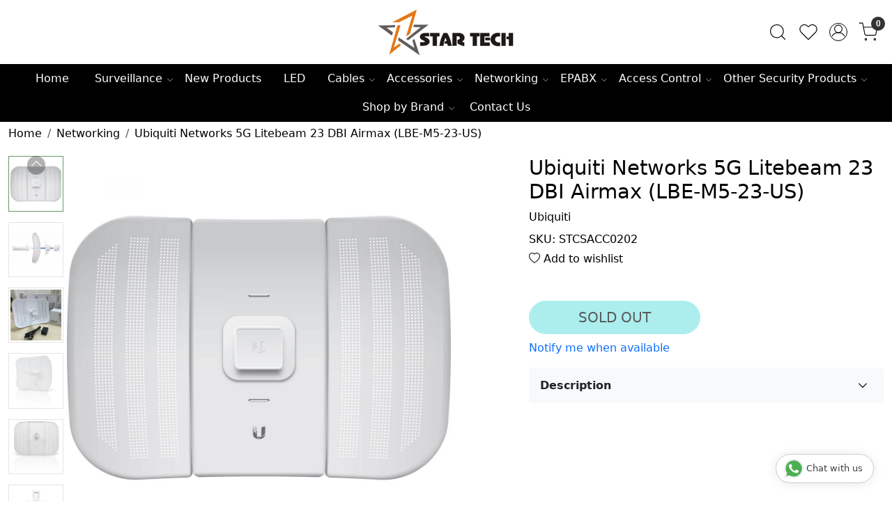

--- FILE ---
content_type: text/html; charset=UTF-8
request_url: https://www.star-tech.co/products/ubiquiti-networks-5g-litebeam-23-dbi-airmax-lbe-m5-23-us
body_size: 29364
content:
<!DOCTYPE html><html lang="en">
<head>
    <meta http-equiv="Content-Type" content="text/html; charset=utf-8" /><meta charset="utf-8">
<meta name="viewport" content="width=device-width, initial-scale=1">
     <meta name="robots" content="index,follow"/>        
 

    <meta name="google-site-verification" content="r5WhOwdYWDRYzQwe0yXJfTqMVGehxEWH4oFx9rcvhQU"/>
    <meta name="msvalidate.01" content="9C9BDF972C5E78C77AE00A5473549F61"/>
    <meta name="p:domain_verify" content="64167521d303f614e02abd6d71090099"/>
    <title>Ubiquiti Networks 5G Litebeam 23 DBI Airmax (LBE-M5-23-US)</title>
    <meta name="keywords" content="Ubiquiti Networks 5G Litebeam 23 DBI Airmax (LBE-M5-23-US)"/>    <meta name="description" content="Ubiquiti Networks 5G Litebeam 23 DBI Airmax (LBE-M5-23-US)"/>
<!--Store Favicons -->
    <link href="https://cdn.shopaccino.com/startech/images/star-tech.ico?v=591" type="icon" rel="icon"/><link href="https://cdn.shopaccino.com/startech/images/star-tech.ico?v=591" type="icon" rel="shortcut icon"/>
<link href="//accounts.google.com" rel="preconnect" crossorigin="anonymous"/><link href="//fonts.googleapis.com" rel="preconnect"/><link href="//fonts.gstatic.com" rel="preconnect" crossorigin="anonymous"/>
<link href="//www.googletagmanager.com" rel="dns-prefetch"/>
<link href="//connect.facebook.net" rel="dns-prefetch"/><link href="//googleads.g.doubleclick.net" rel="dns-prefetch"/>


<link href="https://cdn.shopaccino.com/startech/products/61a3eehjv4lsl1200-864545_m.jpg?v=591" rel="preload" as="image"/>    <!-- iOS -->
    <link href="https://cdn.shopaccino.com/startech/images/apple-touch-icon.png?v=591" rel="apple-touch-icon" sizes="57x57"/>    <link href="https://cdn.shopaccino.com/startech/images/apple-touch-icon-precomposed.png?v=591" rel="apple-touch-icon-precomposed" sizes="57x57"/>    <link href="https://cdn.shopaccino.com/startech/images/apple-touch-icon-57x57.png?v=591" rel="apple-touch-icon" sizes="57x57"/>    <link href="https://cdn.shopaccino.com/startech/images/apple-touch-icon-60x60.png?v=591" rel="apple-touch-icon" sizes="60x60"/>    <link href="https://cdn.shopaccino.com/startech/images/apple-touch-icon-72x72.png?v=591" rel="apple-touch-icon" sizes="72x72"/>    <link href="https://cdn.shopaccino.com/startech/images/apple-touch-icon-76x76.png?v=591" rel="apple-touch-icon" sizes="76x76"/>    <link href="https://cdn.shopaccino.com/startech/images/apple-touch-icon-114x114.png?v=591" rel="apple-touch-icon" sizes="114x114"/>    <link href="https://cdn.shopaccino.com/startech/images/apple-touch-icon-120x120.png?v=591" rel="apple-touch-icon" sizes="120x120"/>    <link href="https://cdn.shopaccino.com/startech/images/apple-touch-icon-144x144.png?v=591" rel="apple-touch-icon" sizes="144x144"/>    <link href="https://cdn.shopaccino.com/startech/images/apple-touch-icon-152x152.png?v=591" rel="apple-touch-icon" sizes="152x152"/>    <link href="https://cdn.shopaccino.com/startech/images/apple-touch-icon-180x180.png?v=591" rel="apple-touch-icon" sizes="180x180"/>    
    <link href="https://cdn.shopaccino.com/startech/images/favicon-16x16.png?v=591" rel="icon" type="image/png" sizes="16x16"/><link href="https://cdn.shopaccino.com/startech/images/favicon-16x16.png?v=591" rel="shortcut icon" type="image/png" sizes="16x16"/>    <link href="https://cdn.shopaccino.com/startech/images/favicon-32x32.png?v=591" rel="icon" type="image/png" sizes="32x32"/><link href="https://cdn.shopaccino.com/startech/images/favicon-32x32.png?v=591" rel="shortcut icon" type="image/png" sizes="32x32"/>    <link href="https://cdn.shopaccino.com/startech/images/favicon-96x96.png?v=591" rel="icon" type="image/png" sizes="96x96"/><link href="https://cdn.shopaccino.com/startech/images/favicon-96x96.png?v=591" rel="shortcut icon" type="image/png" sizes="96x96"/>    <link href="https://cdn.shopaccino.com/startech/images/favicon-194x194.png?v=591" rel="icon" type="image/png" sizes="194x194"/><link href="https://cdn.shopaccino.com/startech/images/favicon-194x194.png?v=591" rel="shortcut icon" type="image/png" sizes="194x194"/>    
    <!-- Chrome -->
    <link href="https://cdn.shopaccino.com/startech/images/android-icon-192x192.png?v=591" rel="icon" type="image/png" sizes="192x192"/><link href="https://cdn.shopaccino.com/startech/images/android-icon-192x192.png?v=591" rel="shortcut icon" type="image/png" sizes="192x192"/>    <link href="https://cdn.shopaccino.com/startech/images/android-icon-228x228.png?v=591" rel="icon" type="image/png" sizes="228x228"/><link href="https://cdn.shopaccino.com/startech/images/android-icon-228x228.png?v=591" rel="shortcut icon" type="image/png" sizes="228x228"/>    
    <meta name="apple-mobile-web-app-capable" content="yes"/>    <meta name="apple-mobile-web-app-status-bar-style" content="black-translucent"/>    <meta name="apple-mobile-web-app-title" content="Star-Tech"/>    <meta name="application-name" content="Star-Tech"/>    
    <link href="https://www.star-tech.co/uploads/startech/images/manifest.json" rel="manifest"/>    
    <!-- Windows -->
    <meta name="msapplication-TileColor" content="#004c80"/>    <meta name="msapplication-TileImage" content="https://cdn.shopaccino.com/startech/images/mstile-144x144.png?v=591"/>    <meta name="msapplication-square70x70logo" content="https://cdn.shopaccino.com/startech/images/mstile-70x70.png?v=591"/>    <meta name="msapplication-square150x150logo" content="https://cdn.shopaccino.com/startech/images/mstile-150x150.png?v=591"/>    <meta name="msapplication-wide310x150logo" content="https://cdn.shopaccino.com/startech/images/mstile-310x150.png?v=591"/>    <meta name="msapplication-square310x310logo" content="https://cdn.shopaccino.com/startech/images/mstile-310x310.png?v=591"/>    
    <meta name="msapplication-config" content="https://www.star-tech.co/uploads/startech/images/browserconfig.xml"/>    <meta name="theme-color" content="#004c80"/>    <meta name="msapplication-tooltip" content="Star-Tech"/>
                <link href="https://www.star-tech.co/products/ubiquiti-networks-5g-litebeam-23-dbi-airmax-lbe-m5-23-us" rel="canonical"/>        

    
	<link rel="stylesheet" type="text/css" href="/css/assets/plugins/bootstrap-5.3.3/css/bootstrap.min.css" as="style"/>
	<link rel="stylesheet" type="text/css" href="/css/style.min.css?v=591" as="style"/>
	<link rel="stylesheet" type="text/css" href="/css/theme.css?v=591" as="style"/>

	<script type="text/javascript" src="/js/jquery-3.6.0.min.js" rel="preload"></script>

	<script type="text/javascript" src="/js/lazysizes-5.3.2.min.js" rel="preload"></script>

	<link rel="stylesheet" type="text/css" href="/css/assets/plugins/bootstrap-icons-1.11.3/bootstrap-icons.min.css" as="style" defer="defer"/>

	<link rel="stylesheet" type="text/css" href="/css/assets/plugins/jquery-ui-1.13.1/jquery-ui.min.css" as="style" async="async"/>

	<link rel="stylesheet" type="text/css" href="/css/assets/plugins/intl-tel-input/css/intlTelInput.min.css"/>

	<script type="text/javascript" src="/css/assets/plugins/intl-tel-input/js/intlTelInput.min.js"></script>
    <meta property="og:title" content="Ubiquiti Networks 5G Litebeam 23 DBI Airmax (LBE-M5-23-US)"/><meta property="og:type" content="product"/><meta property="og:url" content="https://www.star-tech.co/products/ubiquiti-networks-5g-litebeam-23-dbi-airmax-lbe-m5-23-us?currency_id=1"/><meta property="og:image" content="https://cdn.shopaccino.com/startech/products/61a3eehjv4lsl1200-864545_m.jpg?v=591"/><meta property="og:image:alt" content="Ubiquiti Networks 5G Litebeam 23 DBI Airmax (LBE-M5-23-US)"/><meta property="og:description" content="Ubiquiti Networks 5G Litebeam 23 DBI Airmax (LBE-M5-23-US)"/><meta property="og:site_name" content="Star-Tech"/><meta property="twitter:card" content="Star-Tech"/><meta property="twitter:title" content="Ubiquiti Networks 5G Litebeam 23 DBI Airmax (LBE-M5-23-US)"/><meta property="twitter:image" content="https://cdn.shopaccino.com/startech/products/61a3eehjv4lsl1200-864545_m.jpg?v=591"/><meta property="twitter:description" content="Ubiquiti Networks 5G Litebeam 23 DBI Airmax (LBE-M5-23-US)"/><meta property="twitter:url" content="https://www.star-tech.co/products/ubiquiti-networks-5g-litebeam-23-dbi-airmax-lbe-m5-23-us"/><meta name="apple-itunes-app" content="app-id=1533943114"/><meta name="google-play-app" content="app-id=co.tech.star"/><link rel="stylesheet" type="text/css" href="/css/slickanimate-all.min.css"/><link rel="stylesheet" type="text/css" href="/css/glasscase.min.css"/><link rel="stylesheet" type="text/css" href="/css/assets/plugins/star-rating/css/star-rating.min.css"/><script type="text/javascript" src="/js/slick.all.min.js"></script><script type="text/javascript">
//<![CDATA[
jQuery(function($){
        Theme.Utils.Product.addToWishlistFromList();
        Theme.Utils.Product.removeFromWishlist();
        Theme.Utils.Product.preventWishlistLoginRedirection();
        });
        
//]]>
</script><script type="text/javascript" src="//cdnjs.cloudflare.com/ajax/libs/modernizr/2.8.3/modernizr.min.js"></script><script type="text/javascript" src="/js/jquery.glasscase.min.js"></script><script type="text/javascript" src="/js/option_selection.min.js"></script>    <style type="text/css">
 body {  background-color: #ffffff !important; background-repeat: repeat-y !important; color: #000000 !important; } 
 .header-txt, .header-topbar, .header-txt a {  background-color: #7fe5e5 !important; color: #000000 !important; } 
 @media (min-width: 768px) { 
  .mobile-header .toppanel-hold a, #logo a, .m-logo a, #header-option4 .searchbar button, #header-option4 .searchbar input {  color: #000000 !important; } 
svg.svg-color path {  fill: #000000 !important; } 
 .mobile-header .toppanel-hold a:hover {  color: #000000 } 
 } 
 @media (max-width: 991px) { 
 #header-option3 .mobile-header .toppanel-hold a,#header-option3  #logo a,#header-option3  .m-logo a, #header-option4 .mobile-header .toppanel-hold a,#header-option4  #logo a,#header-option4  .m-logo a{  color: #000000 !important; } 
 } 
  .m-logo a {  color: #000000 !important; } 
.m-logo a:hover {  color: #000000 !important; } 
 .footer-links .h4, .footer-links h4, .footer-links h5, .social-hold h4, .store-policies li::after {  color: #000000 !important; } 
 footer {  background-color: #ffffff !important; color: #000000 !important; } 
 footer a {  color: #000000 !important; } 
 footer a:hover {  color: #000000 !important; } 
 p {  color: #000000 !important; } 
 a, .btn-link, .pagination > li:first-child > a, .pagination > li:first-child > span,  .btn-link, .progress-steps li.active, .progress-steps li.active .stronger, .pagination > li > a, .pagination > li > span {  color: #000000; } 
 a:hover, .btn-link:hover {  color: #000000; } 
 h1 {  color: #000000 !important; } 
 h2 {  font-size: 23px !important; color: #000000 !important; } 
 h3 {  font-size: 20px !important; color: #000000 !important; } 
 h4 {  font-size: 18px !important; color: #000000 !important; } 
 h5 {  color: #000000 !important; } 
 h6 {  color: #000000 !important; } 
 p {  color: #000000 !important; } 
.shoppingcart .cart-icon span, .searchbar .theme-btn, .btn-primary, .list-group-item.active, .dropdown-item:active {  background-color: #7fe5e5 !important; border-color: #7fe5e5 !important; color: #000000 !important; } 
.dropdown-item:active, .description-all-tabs .nav-tabs .nav-item.show .nav-link,.description-all-tabs .nav-tabs .nav-link.active {  background-color: #7fe5e5 !important; color: #000000 !important; } 
.btn-primary, .btn-wishlist, .variant_size_span, .description-all-tabs .nav-tabs .nav-link {  border-radius: 30px !important; } 
.btn-outline, .btn-outline-primary{  border-color: #7fe5e5 !important; color: #7fe5e5 !important; border-radius: 30px !important; } 
.btn-wishlist{  } 
.searchbar .input-group-btn:hover, .btn-primary:hover, .btn-primary:focus, .btn-primary:active, .btn-outline-primary:hover, .btn-outline-primary:focus, .btn-outline-primary:active, .btn-outline-primary.active {  background-color: #4cc5c5 !important; border-color: #4cc5c5 !important; color: #ffffff !important; border-radius: 30px !important; } 
.theme_border, .border-primary, .tabsborder.active {  border-color: #7fe5e5 !important; } 
 .pagination > li > a, .pagination > li > span {  color: #000000 !important; } 
 .pagination > li.active > a, .pagination > li.active > span, .pagination > li.active > a:hover, .pagination > li.active > span:hover, .pagination > li.active > a:focus, .pagination > li.active > span:focus {  color: #000000 !important; } 
 .pagination > li > a:hover, .pagination > li > span:hover, .pagination > li > a:focus, .pagination > li > span:focus {  color: #000000 !important; } 
 @media (min-width: 992px) { 
 .navigation, .h-unsticky #header-option3 .navigation {  background-color: #000000 !important } 
 .nav-menu > li > a, .h-unsticky #header-option3 .nav-menu > li > a {  background-color: #000000 !important; font-size: 16px !important; color: #ffffff !important; } 
 .nav-menu > li:hover > a, .nav-menu > li.active > a, .nav-menu > li.focus > a {  background-color: #31acbc !important; font-size: 15px !important; color: #000000 !important; } 
 .nav-dropdown > li > a {  background-color: #ffffff !important; font-size: 15px !important; color: #000000 !important; } 
 .nav-dropdown > li > a:hover, .nav-dropdown > li > a:focus {  background-color: #000000 !important; font-size: 15px !important; color: #000000 !important; } 
 .navigation-portrait .nav-dropdown > li > ul > li > a {  background-color: #000000 !important; font-size: 15px !important; color: #000000 !important; } 
 .navigation-portrait .nav-dropdown > li > ul > li > a:hover, .navigation-portrait .nav-dropdown > li > ul > li > a:focus {  background-color: #000000 !important; font-size: 15px !important; color: #000000 !important; } 
.radio label::before, .checkbox label::before { border-color:#000000; } 
 .teaser > div.link > a:hover > span.shop-btn,.product-display:hover span.btn, .theme-circle, ul.slimmenu li ul li a:hover, .bs-wizard > .bs-wizard-step.active > .progress > .progress-bar, .bs-wizard > .bs-wizard-step.active > .bs-wizard-dot, .bs-wizard > .bs-wizard-step.active > .bs-wizard-dot:after, .green-black ul.dropdown ul li.hover, .green-black ul.dropdown ul li:hover, .mobile-slide .carousel-indicators .active, .filter-panel .radio label::after { background-color:#7fe5e5; color:#000000; }  
 } 
 .quick-modal-box {  background-color: #ffffff !important; color: #000000 !important; } 
 </style>    
            <script type="application/ld+json">
{
  "@context": "https://schema.org",
  "@type": "Security system supplier",
  "name": "Star Tech Computer and Security",
  "image": "https://cdn.shopaccino.com/startech/images/logo-new-832162headerlogo1-697578headerlogo1-3028731921817630_header_logo.png?v=499",
  "@id": "",
  "url": "https://www.star-tech.co/",
  "telephone": "8769538822",
  "address": {
    "@type": "PostalAddress",
    "streetAddress": "F-7 & F-8, Ram Path, Shyam Nagar Extension, Near Metro Pillar No. 96, Jaipur -",
    "addressLocality": "Jaipur",
    "postalCode": "302019",
    "addressCountry": "IN"
  },
  "geo": {
    "@type": "GeoCoordinates",
    "latitude": 26.8915439,
    "longitude": 75.7663777
  } ,
  "sameAs": [
    "https://www.facebook.com/startechcns",
    "https://www.instagram.com/star.tech__/",
    "https://www.youtube.com/@startechcomputersecurity",
    "https://in.linkedin.com/company/star-tech-computer-&-security"
  ] 
}
</script>
<style>
.nav-menu > li > a, .h-unsticky #header-option3 .nav-menu > li > a {
font-weight: 500;
}
.megamenu-list > li > div > a{
font-weight: 500;
}
.social-hold i {
    font-size: 18px !important;
}
.footer-links-hold  .social-hold i {
color:#fff !important;
}
.footer-links-hold .social-hold i{
padding: 7px 9px;
 width: 50px;
  height: 50px;
  border-radius: 50%;
  text-align: center;
  line-height: 50px;
  vertical-align: middle;
  color: #fff;
  margin-right: 5px;
}
.footer-links-hold .social-hold .bi-facebook{
background: #3B5998;}
.footer-links-hold .social-hold .bi-twitter{
background: #1DA1F2;
}
.footer-links-hold .social-hold .bi-pinterest{
background: #BD081C;
}
.footer-links-hold .social-hold .bi-linkedin{
background: #0077B5;
}
.footer-links-hold .social-hold .bi-youtube{
 background: #FF0000;
}
.footer-links-hold .social-hold .bi-instagram{
 background: #d6249f;
  background: radial-gradient(circle at 30% 107%, #fdf497 0%, #fdf497 5%, #fd5949 45%,#d6249f 60%,#285AEB 90%);
}
.footer-links-hold .social-hold ul li a {
padding:0px !important;
}
.product-inline-hold .teaser figure  {
    margin-bottom: 0;
    overflow: hidden;
    border: 1px solid #f1f1f1;
}
.what_app {
    position: fixed;
right: 6px;
    bottom: 108px;
    z-index: 999;
}

.what_app a {
   display: flex;
    align-items: center;
    cursor: pointer;
    text-decoration: none;
    color: #4B7E43 !important;

    font-size: 14px;
    background-color: #fff;
    padding: 5px 5px 5px 10px;
    box-shadow: 0px 5px 5px 0px rgb(0 0 0 / 5%);
    border-radius: 25px;
    border: 2px solid #4B7E43;
    transition: all 0.3s linear;
    color: #4B7E43;
}
.what_app a img {
    padding-left: 5px;
}

.what_app a span{
color: #4B7E43 !important;
    font-weight: 500;
}
@media screen and (max-width: 767px) {
.what_app {
right:10px !important;
 bottom: 110px;
}
}
#footer-bottom{
background-color:transparent !important;
}
#footer-top .footer-text {
border-top:1px solid #ddd;
padding-top:0.7rem ;
}
#div_featured_categories_3305 .home-category  .category-caption h4{
	font-size:16px !important;
	font-weight: 500;
}
#text_column_images_3311 .col-6 {
    display: flex;
}
#text_column_images_3311 .col-6 .text-cl-img-hold{
    background-color: #fff !important;
    box-shadow: rgb(0 0 0 / 8%) 0px 2px 12px;
   display: flex;
   flex-direction: column;
}
#text_column_images_3311 .col-6 .text-cl-img-hold .text-caption{
    padding: 0 20px 20px 20px;
    position: relative;
}
#text_column_images_3311 .col-6 .text-cl-img-hold .text-caption .icon {
    width: 64px;
    height: 64px;
    padding-top: 8px;
    text-align: center;
    position: absolute;
    background-color: #18d26e;
    border-radius: 50%;
    text-align: center;
    border: 4px solid #fff;
    left: calc( 50% - 32px);
    top: -55px;
    transition: 0.3s;
}
#text_column_images_3311 .col-6 .text-cl-img-hold:hover .icon {
    background-color: #fff;
}
#text_column_images_3311 .col-6 .text-cl-img-hold .text-caption .icon i {
    font-size: 32px;
    line-height: 1.1;
    color: #fff;
    transition: 0.3s;
}
#text_column_images_3311 .col-6 .text-cl-img-hold:hover i {
    color: #18d26e !important;
}
#text_column_images_3311 .col-6 .text-cl-img-hold .text-caption {
    text-align: left !important;
}
#text_column_images_3311 .col-6 .text-cl-img-hold .text-caption h4{
    margin-top: 20px;
    text-align: center ;
}
#text_column_images_3311 .text-cl-img-hold .text-caption h3{
    margin-bottom: 0px;
}
#text_column_images_3311 .text-cl-img-hold .text-caption i.bi{
    font-size: 40px;
    line-height: 0px;
    margin-bottom: 8px;
}


@media screen and (max-width: 767px) {
    #text_column_images_3311 .col-6{
        width: 100% !important;
    }
}
.home-category a figure {
    position: relative;
    display: block;
    overflow: hidden;
    padding-bottom:58.3468% !important ;
}
#div_logo_3313 .teaser .teaser-item-div a figure, #div_gallery_3312 .teaser .teaser-item-div a figure {
    position: relative;
    display: block;
    overflow: hidden;
    padding-bottom:100% !important ;   
}
/* #text_column_images_3311 .text-cl-img-hold a figure{
    position: relative;
    display: block;
    overflow: hidden;
    padding-bottom:58.593% !important ;     
} */
.home-category a figure img, #div_logo_3313 .teaser .teaser-item-div a figure img, #div_gallery_3312 .teaser .teaser-item-div a figure img, #text_column_images_3311 .text-cl-img-hold a figure img{
    position: absolute;
    top:0px;
    left: 0px;
    max-width: 100%;
    width: 100%;
    height: 100%;
    object-fit: cover;
    object-position: center;

}


/* -----------------New---------Css--------Start--------- */
#text_column_images_3311{
    padding-bottom: 0px !important;
}
#div_logo_3313{
    margin-top: 0px !important;
    padding-top: 0.5rem !important;
}
#featured_categories_3305{
    padding-bottom: 0rem !important;
}

.teaser .teaser-item-div .product-list-title .price-hold .price{
    margin-right: 16px !important;
}


@media(min-width:768px){
    #text_column_images_3311 .text-cl-img-hold {
        padding: 0px 8px;
    }
}

.category-items .teaser-item-div .teaser-name {
display: block;
  overflow: auto;
  white-space: normal;
}
</style><script type="text/javascript">
//<![CDATA[
    window.BRAND_STORE_CURRENCY_SYMBOL_POSTFIX = 0;
    window.IS_WHOLESALER = 0;
    window.IS_B2B_QUANTITY_MULTIPLE = 0;
    
    //Set Global Variables
    window.Store = window.Store || {};  // create if not exists
    Store.StoreConfig = Object.assign({"store_website_url":"www.star-tech.co","store_domain_name":"startech","is_multi_variant_add_cart_enabled":0}, Store.StoreConfig || {});
    Store.TemplateConfig = Object.assign({"is_b2b_quantity_multiple":0,"show_sidebar_on_addcart":1,"is_get_quote":0}, Store.TemplateConfig || {});
    Store.CustomerConfig = Object.assign({"is_wholesaler":0}, Store.CustomerConfig || {});
    Store.AppConfig = Object.assign({"is_gold_rate":0}, Store.AppConfig || {});
//]]>
</script>    
        
<!-- Begin Google Tag Manager -->
<script>
(function(w,d,s,l,i){
w[l]=w[l]||[];
w[l].push({'gtm.start': new Date().getTime(),event:'gtm.js'});
var f=d.getElementsByTagName(s)[0],j=d.createElement(s),dl=l!='dataLayer'?'&l='+l:'';
j.async=true;
j.src='https://www.googletagmanager.com/gtm.js?id='+i+dl;
f.parentNode.insertBefore(j,f);
})(window,document,'script','dataLayer','GTM-W27B664');
</script>
<!-- End Google Tag Manager -->
<!-- Begin Google Analytics Tag -->
 <script type="text/javascript">
 var gaProperty = 'G-NWY8JBD0EH';
 var disableStr = 'ga-disable-' + gaProperty;
 if (document.cookie.indexOf(disableStr + '=true') > -1) {
 window[disableStr] = true;
 }
 function gaOptout() {
 document.cookie = disableStr + '=true; expires=Thu, 31 Dec 2099 23:59:59 UTC; path=/';
 window[disableStr] = true;
 }
 </script>
<script async src="https://www.googletagmanager.com/gtag/js?id=G-NWY8JBD0EH"></script>
<script>
 window.dataLayer = window.dataLayer || [];
 function gtag(){dataLayer.push(arguments);}
 gtag('js', new Date());
 gtag('config', 'G-NWY8JBD0EH');
</script>
 <!-- End Google Analytics Tag -->
<script>
 if (typeof gtag == 'function') {
 gtag('event', 'view_item', {
 "items": [{"id":"STCSACC0202","name":"Ubiquiti Networks 5G Litebeam 23 DBI Airmax (LBE-M5-23-US)","list_name":"Product Detail","list_position":1,"price":"4602.00","currency":"INR","url":"https:\/\/www.star-tech.co\/products\/ubiquiti-networks-5g-litebeam-23-dbi-airmax-lbe-m5-23-us","image_url":"https:\/\/cdn.shopaccino.com\/startech\/products\/61a3eehjv4lsl1200-864545_l.jpg?v=591","instock":"No","brand":"Ubiquiti","category":"Networking"}]
});
}
</script>

<!-- Begin Google Remarketing Tag -->
<script async src="https://www.googletagmanager.com/gtag/js?id=AW-859347237"></script>
<script>
window.dataLayer = window.dataLayer || [];
function gtag(){dataLayer.push(arguments);}
gtag('js', new Date());
gtag('config', 'AW-859347237');
gtag('event', 'page_view', {'send_to': 'AW-859347237',
'ecomm_totalvalue': '4602.00',
'ecomm_pagetype': 'product',
'items': [{
'ecomm_prodid': 'STCSACC0202',
'google_business_vertical': 'retail'
}]});
</script>
<!-- End Google Remarketing Tag -->
<!-- Facebook Page View Code -->
<script type="text/javascript">
!function(f,b,e,v,n,t,s){if(f.fbq)return;n=f.fbq=function(){n.callMethod?n.callMethod.apply(n,arguments):n.queue.push(arguments)}; 
if(!f._fbq)f._fbq=n;n.push=n;n.loaded=!0;n.version='2.0';n.queue=[];t=b.createElement(e);t.async=!0;t.src=v;s=b.getElementsByTagName(e)[0]; 
s.parentNode.insertBefore(t,s)}(window,document,'script','https://connect.facebook.net/en_US/fbevents.js');
fbq('init', '3281584512153746'); 
fbq('track', 'PageView'); 
 fbq('track', 'ViewContent', { 
 content_name: 'Ubiquiti Networks 5G Litebeam 23 DBI Airmax (LBE-M5-23-US)', 
 content_ids: ['STCSACC0202'], 
 content_type: 'product', 
 contents: [{"id":"STCSACC0202","quantity":1,"item_price":4602}], 
 currency: 'INR', 
 value: '4602.00' 
 }, {eventID: '1769442667826'}); 
</script> 
<noscript><img height='1' width='1' alt='Facebook' style='display:none' src='https://www.facebook.com/tr?id=3281584512153746&ev=PageView&eid=1769442667826&noscript=1' /></noscript> 
<!-- End Facebook Page View Code --> 
        
    <script type="text/javascript">
//<![CDATA[
var googleRecaptchaSiteKey = '6LcWyPgkAAAAANGF_bJo0O9q0PB0PUxg7euaRfzi';
//]]>
</script></head>

<body>
            <noscript><iframe src='https://www.googletagmanager.com/ns.html?id=GTM-W27B664' height="0" width="0" style="display:none;visibility:hidden"></iframe></noscript> 

                
                
    
    <div class="bg-white header-height"></div>
        <header id="header" class="sticky-top header_inner">
        <div class="container-screen">
                        <div id="header-option1">
    <div id="sticky-mhead"></div>
    <div class="clearfix">
        <div class="clearfix mobile-header">
            <div class="container-fluid">
                <div class="row g-0 g-lg-4 d-flex align-items-center mobile-logo">
                                                    <div class="col-2 col-md-4 col-lg-3 d-flex align-items-center">
                                <div class="position-relative me-3 m-nav-icon"><div class="animate fadeIn nav-toggle"></div></div>
                                <div class="d-none d-md-block">
                                                                                                                                                    <div class="my-1 d-inline-block mr-auto language-hold">
                                        <ul class="list-inline m-0 p-0">
                                            
                                                                                                                                                                                </ul>
                                    </div>                                     
                                 </div>
                            </div>
                            <div class="col-5 col-md-4 col-lg-6">
                                <div class="text-md-center logo-hold logo-pos-center">
                                    <div id="logo">
                                                                                    <a href="/" title="Home" class="d-block ratio" style="--bs-aspect-ratio: 36.00%"><img src="https://cdn.shopaccino.com/startech/images/star-tech-computer-and-security-2390139274461306_header_logo.png?v=591" alt="Star-Tech" class="img-fluid"/></a>                                                                            </div>
                                </div>
                            </div>
                        
                        <div class="col-5 col-md-4 col-lg-3">
                            <div class="d-flex justify-content-end align-items-center toppanel-hold">
                                                                
                                
                                    <div class="search-toggle">
                                        <a role="link" tabindex="0" class="search-icon px-2 icon-search" title="Search"><svg class="svg-size ico-srch" viewBox="0 0 24 24" width="25" height="25" stroke="currentColor" stroke-width="1" fill="none" stroke-linecap="round" stroke-linejoin="round"><circle cx="11" cy="11" r="8"></circle><line x1="21" y1="21" x2="16.65" y2="16.65"></line></svg></a>
                                        <a role="link" tabindex="0" class="search-icon px-2 icon-close" title="Search"><svg class="svg-size ico-close" viewBox="0 0 24 24" width="25" height="25" stroke="currentColor" stroke-width="1" fill="none" stroke-linecap="round" stroke-linejoin="round" class="css-i6dzq1"><line x1="18" y1="6" x2="6" y2="18"></line><line x1="6" y1="6" x2="18" y2="18"></line></svg></a>
                                    </div>
                                    <div class="head-wish">
                                        <a class="px-2 d-flex btn_login_popup" href="/myaccount/wishlist">
                                            <i class="fa fa-star-o d-none" aria-hidden="true"></i>
                                            <svg class="svg-size" viewBox="0 0 24 24" width="25" height="25" stroke="currentColor" stroke-width="1" fill="none" stroke-linecap="round" stroke-linejoin="round" class="css-i6dzq1"><title>Wishlist</title><path d="M20.84 4.61a5.5 5.5 0 0 0-7.78 0L12 5.67l-1.06-1.06a5.5 5.5 0 0 0-7.78 7.78l1.06 1.06L12 21.23l7.78-7.78 1.06-1.06a5.5 5.5 0 0 0 0-7.78z"></path></svg>
                                        </a>
                                    </div>
                                    <div class="clearfix">
                                        <div class="clear top-login-dtp">
                                                                                            <a class="px-2 d-flex btn_login_popup" href="#" id="user_profile" aria-label="Accounts">
                                                    <svg class="svg-size" role="presentation" viewBox="0 0 20 20" width="23" height="23" stroke-width="1" >
                                                    <title>Account</title>
                                                      <g transform="translate(1 1)" stroke="currentColor" fill="none" fill-rule="evenodd" stroke-linecap="square">
                                                        <path d="M0 18c0-4.5188182 3.663-8.18181818 8.18181818-8.18181818h1.63636364C14.337 9.81818182 18 13.4811818 18 18"></path>
                                                        <circle cx="9" cy="4.90909091" r="4.90909091"></circle>
                                                      </g>
                                                    </svg>
                                                </a>
                                                                                    </div>
                                        <div class="top-login">
                                                                                  </div>
                                    </div>

                                    <div class="shoppingcart">
                                        <div id="div-drop-cart" class="position-relative">
                                            <div class="position-relative cd-cart-trigger">
                                                <a href="/store_carts/cart" title="Shopping Bag" class="d-flex px-2 cart-icon align-items-center">
                                                    <span class="position-absolute rounded-circle badge badge-primary bg-dark text-white">0</span>
                                                    <svg class="svg-size" viewBox="0 0 24 24" width="25" height="25" stroke="currentColor" stroke-width="1" fill="none" stroke-linecap="round" stroke-linejoin="round" class="css-i6dzq1"><circle cx="9" cy="21" r="1"></circle><circle cx="20" cy="21" r="1"></circle><path d="M1 1h4l2.68 13.39a2 2 0 0 0 2 1.61h9.72a2 2 0 0 0 2-1.61L23 6H6"></path></svg>
                                               </a>
                                            </div>
                                        </div>
                                    </div>

                                                            </div>
                        </div>
                </div>
            </div>
        </div>
        <div class="mobile-header-height d-block d-md-none"></div>
        <div class="text-lg-center menu-bar">   
            <nav id="navigation1" class="d-block position-relative w-100 navigation d-none d-md-block">
    <div class="animate fadeIn nav-toggle d-none"></div>
    <div class="nav-menus-wrapper">
                
        <ul class="m-0 list-inline nav-menu">
                                    <li class="list-inline-item"><a href="/">Home</a></li>
                                <li class="list-inline-item"><a href="/categories/surveillance">Surveillance</a><div class="megamenu-panel"><div class="megamenu-lists"><div class="row g-0"><div class="col-sm-12 col-12"><ul class="megamenu-list list-col-2"><li class="megamenu-list-title"><div class="d-flex align-items-center"><img src="https://cdn.shopaccino.com/startech/categories/menu/cctv-camera-265716_s.jpg?v=591" alt="CCTV Camera" class="img-fluid me-2 menuicon-img" title="CCTV Camera"/><a href="/categories/cctv-camera">CCTV Camera</a></div></li><li><div class="d-flex align-items-center"><img src="https://cdn.shopaccino.com/startech/categories/menu/edid-18-395111s-2-1-507500_s.jpg?v=591" alt="HD Camera" class="img-fluid me-2 menuicon-img" title="HD Camera"/><a href="/categories/hd-camera">HD Camera</a></div></li><li><div class="d-flex align-items-center"><img src="https://cdn.shopaccino.com/startech/categories/menu/edit-17-135333s-1-750032_s.jpg?v=591" alt="IP Camera" class="img-fluid me-2 menuicon-img" title="IP Camera"/><a href="/categories/ip-camera">IP Camera</a></div></li><li><div class="d-flex align-items-center"><img src="https://cdn.shopaccino.com/startech/categories/menu/edit-16-688179s-1-677924_s.jpg?v=591" alt="PTZ Camera" class="img-fluid me-2 menuicon-img" title="PTZ Camera"/><a href="/categories/ptz-camera">PTZ Camera</a></div></li><li><div class="d-flex align-items-center"><img src="https://cdn.shopaccino.com/startech/categories/menu/640x640-954022341502509_s.jpg?v=591" alt="WiFi Camera" class="img-fluid me-2 menuicon-img" title="WiFi Camera"/><a href="/categories/wifi-camera">WiFi Camera</a></div></li><li><div class="d-flex align-items-center"><img src="https://cdn.shopaccino.com/startech/categories/menu/4g-camera-catalog-design--2-473488_s.jpg?v=591" alt="4G Camera" class="img-fluid me-2 menuicon-img" title="4G Camera"/><a href="/categories/4g-camera">4G Camera</a></div></li></ul><ul class="megamenu-list list-col-2"><li class="megamenu-list-title"><div class="d-flex align-items-center"><img src="https://cdn.shopaccino.com/startech/categories/menu/recorders-2-151022_s.jpg?v=591" alt="Recorders" class="img-fluid me-2 menuicon-img" title="Recorders"/><a href="/categories/recorders">Recorders</a></div></li><li><div class="d-flex align-items-center"><img src="https://cdn.shopaccino.com/startech/categories/menu/dvr-4-333741_s.jpg?v=591" alt="DVR" class="img-fluid me-2 menuicon-img" title="DVR"/><a href="/categories/dvr">DVR</a></div></li><li><div class="d-flex align-items-center"><img src="https://cdn.shopaccino.com/startech/categories/menu/nvr-2-332945_s.jpg?v=591" alt="NVR" class="img-fluid me-2 menuicon-img" title="NVR"/><a href="/categories/nvr">NVR</a></div></li></ul></div></div></div></div></li><li><a href="/categories/new-products">New Products</a></li><li><a href="/categories/led">LED</a></li><li class="list-inline-item"><a href="/categories/cables">Cables</a><div class="megamenu-panel"><div class="megamenu-lists"><div class="row g-0"><div class="col-sm-12 col-12"><ul class="megamenu-list list-col-2"><li><div class="d-flex align-items-center"><img src="https://cdn.shopaccino.com/startech/categories/menu/31-cable-post--1-918437_s.jpg?v=591" alt="3+1 Cable" class="img-fluid me-2 menuicon-img" title="3+1 Cable"/><a href="/categories/31-cable">3+1 Cable</a></div></li></ul><ul class="megamenu-list list-col-2"><li><div class="d-flex align-items-center"><img src="https://cdn.shopaccino.com/startech/categories/menu/cat-6-cable-post--1-318775_s.jpg?v=591" alt="CAT-6" class="img-fluid me-2 menuicon-img" title="CAT-6"/><a href="/categories/cat-6">CAT-6</a></div></li></ul><ul class="megamenu-list list-col-2"><li><div class="d-flex align-items-center"><img src="https://cdn.shopaccino.com/startech/categories/menu/co-axial-cable-post-708314_s.jpg?v=591" alt="Co-Axial Cables" class="img-fluid me-2 menuicon-img" title="Co-Axial Cables"/><a href="/categories/co-axial-cables">Co-Axial Cables</a></div></li></ul><ul class="megamenu-list list-col-2"><li><div class="d-flex align-items-center"><img src="https://cdn.shopaccino.com/startech/categories/menu/telephonic-cable-post-913933_s.jpg?v=591" alt="Telephone Cable" class="img-fluid me-2 menuicon-img" title="Telephone Cable"/><a href="/categories/telephone-cable">Telephone Cable</a></div></li></ul><ul class="megamenu-list list-col-2"><li><div class="d-flex align-items-center"><img src="https://cdn.shopaccino.com/startech/categories/menu/ofc-cable-post-663179_s.jpg?v=591" alt="OFC" class="img-fluid me-2 menuicon-img" title="OFC"/><a href="/categories/ofc">OFC</a></div></li></ul><ul class="megamenu-list list-col-2"><li><div class="d-flex align-items-center"><img src="https://cdn.shopaccino.com/startech/categories/menu/fire-alarm-cable-post-886744_s.jpg?v=591" alt="For Fire Alarm" class="img-fluid me-2 menuicon-img" title="For Fire Alarm"/><a href="/categories/for-fire-alarm">For Fire Alarm</a></div></li></ul></div></div></div></div></li><li class="list-inline-item"><a href="/categories/accessories">Accessories</a><div class="megamenu-panel"><div class="megamenu-lists"><div class="row g-0"><div class="col-sm-12 col-12"><ul class="megamenu-list list-col-2"><li><div class="d-flex align-items-center"><img src="https://cdn.shopaccino.com/startech/categories/menu/img-20200623-wa0079-481947s-copy-136856s-674399s-2-1-703331_s.jpg?v=591" alt="SMPS &amp;amp; Adaptors" class="img-fluid me-2 menuicon-img" title="SMPS &amp;amp; Adaptors"/><a href="/categories/smps-adaptors">SMPS &amp; Adaptors</a></div></li></ul><ul class="megamenu-list list-col-2"><li><div class="d-flex align-items-center"><img src="https://cdn.shopaccino.com/startech/categories/menu/whatsapp-image-2020-08-29-at-122505-pm-2-187145s-1-679238_s.jpeg?v=591" alt="Hard Disk" class="img-fluid me-2 menuicon-img" title="Hard Disk"/><a href="/categories/hard-disk">Hard Disk</a></div></li></ul><ul class="megamenu-list list-col-2"><li><div class="d-flex align-items-center"><img src="https://cdn.shopaccino.com/startech/categories/menu/img-20200623-wa0078-269740s-644132s-1-613004s-604194_s.jpg?v=591" alt="Rack" class="img-fluid me-2 menuicon-img" title="Rack"/><a href="/categories/rack">Rack</a></div></li></ul><ul class="megamenu-list list-col-2"><li><div class="d-flex align-items-center"><img src="https://cdn.shopaccino.com/startech/categories/menu/img-20201205-wa0101-616500s-copy-835586_s.jpg?v=591" alt="Connectors" class="img-fluid me-2 menuicon-img" title="Connectors"/><a href="/categories/connectors">Connectors</a></div></li></ul><ul class="megamenu-list list-col-2"><li class="megamenu-list-title"><div class="d-flex align-items-center"><img src="https://cdn.shopaccino.com/startech/categories/menu/img-20200623-wa0086-522371_s.jpg?v=591" alt="HDMI &amp;amp; VGA" class="img-fluid me-2 menuicon-img" title="HDMI &amp;amp; VGA"/><a href="/categories/hdmi-vga">HDMI &amp; VGA</a></div></li><li><div class="d-flex align-items-center"><img src="https://cdn.shopaccino.com/startech/categories/menu/41midkjb7kl-561522l-739217s-913833s-1-308225_s.jpg?v=591" alt="Extender / Splitter / Converter" class="img-fluid me-2 menuicon-img" title="Extender / Splitter / Converter"/><a href="/categories/extender-splitter-converter">Extender / Splitter / Converter</a></div></li></ul><ul class="megamenu-list list-col-2"><li><div class="d-flex align-items-center"><img src="https://cdn.shopaccino.com/startech/categories/menu/edit-27-330080s-1-215373_s.jpg?v=591" alt="Nail Clip / Tape / Junction Box" class="img-fluid me-2 menuicon-img" title="Nail Clip / Tape / Junction Box"/><a href="/categories/nail-clip-tape-junction-box">Nail Clip / Tape / Junction Box</a></div></li></ul><ul class="megamenu-list list-col-2"><li><div class="d-flex align-items-center"><img src="https://cdn.shopaccino.com/startech/categories/menu/telescopic-ladder-category-post-1-169648569588785_s.jpg?v=591" alt="Ladders" class="img-fluid me-2 menuicon-img" title="Ladders"/><a href="/categories/telescopic-ladders">Ladders</a></div></li></ul><ul class="megamenu-list list-col-2"><li><div class="d-flex align-items-center"><img src="https://cdn.shopaccino.com/startech/categories/menu/img-20200623-wa0096-521840_s.jpg?v=591" alt="Other Accessories" class="img-fluid me-2 menuicon-img" title="Other Accessories"/><a href="/categories/other-accessories">Other Accessories</a></div></li></ul></div></div></div></div></li><li class="list-inline-item"><a href="/categories/networking">Networking</a><div class="megamenu-panel"><div class="megamenu-lists"><div class="row g-0"><div class="col-sm-12 col-12"><ul class="megamenu-list list-col-2"><li><div class="d-flex align-items-center"><img src="https://cdn.shopaccino.com/startech/categories/menu/14-edit-244228s-2-2-983282_s.jpg?v=591" alt="PoE Switch" class="img-fluid me-2 menuicon-img" title="PoE Switch"/><a href="/categories/poe-switch">PoE Switch</a></div></li></ul><ul class="megamenu-list list-col-2"><li><div class="d-flex align-items-center"><img src="https://cdn.shopaccino.com/startech/categories/menu/edit-28-782982s-1-1-567310_s.jpg?v=591" alt="Router" class="img-fluid me-2 menuicon-img" title="Router"/><a href="/categories/router">Router</a></div></li></ul><ul class="megamenu-list list-col-2"><li><div class="d-flex align-items-center"><img src="https://cdn.shopaccino.com/startech/categories/menu/whatsapp-image-2020-08-29-at-122503-pm-537263_s.jpeg?v=591" alt="Network Switch" class="img-fluid me-2 menuicon-img" title="Network Switch"/><a href="/categories/network-switch">Network Switch</a></div></li></ul><ul class="megamenu-list list-col-2"><li><div class="d-flex align-items-center"><img src="https://cdn.shopaccino.com/startech/categories/menu/edit-29-399070s-1-185348_s.jpg?v=591" alt="Media Converter" class="img-fluid me-2 menuicon-img" title="Media Converter"/><a href="/categories/media-converter">Media Converter</a></div></li></ul><ul class="megamenu-list list-col-2"><li><div class="d-flex align-items-center"><img src="https://cdn.shopaccino.com/startech/categories/menu/access-points-360946s-724241s-1-341746s-1-1-133639_s.png?v=591" alt="Access Point" class="img-fluid me-2 menuicon-img" title="Access Point"/><a href="/categories/access-point">Access Point</a></div></li></ul></div></div></div></div></li><li class="list-inline-item"><a href="/categories/epabx">EPABX</a><div class="megamenu-panel"><div class="megamenu-lists"><div class="row g-0"><div class="col-sm-12 col-12"><ul class="megamenu-list list-col-2"><li><div class="d-flex align-items-center"><img src="https://cdn.shopaccino.com/startech/categories/menu/whatsapp-image-2020-09-03-at-11904-pm-1-455290_s.jpeg?v=591" alt="Digital PBX" class="img-fluid me-2 menuicon-img" title="Digital PBX"/><a href="/categories/digital-pbx">Digital PBX</a></div></li></ul><ul class="megamenu-list list-col-2"><li><div class="d-flex align-items-center"><img src="https://cdn.shopaccino.com/startech/categories/menu/whatsapp-image-2020-09-03-at-11904-pm-781360s-896957s-1-302814_s.jpeg?v=591" alt="IP PBX" class="img-fluid me-2 menuicon-img" title="IP PBX"/><a href="/categories/ip-pbx">IP PBX</a></div></li></ul><ul class="megamenu-list list-col-2"><li><div class="d-flex align-items-center"><img src="https://cdn.shopaccino.com/startech/categories/menu/whatsapp-image-2020-08-29-at-122505-pm-1-779474_s.jpeg?v=591" alt="Telephone" class="img-fluid me-2 menuicon-img" title="Telephone"/><a href="/categories/telephone">Telephone</a></div></li></ul><ul class="megamenu-list list-col-2"><li><div class="d-flex align-items-center"><img src="https://cdn.shopaccino.com/startech/categories/menu/whatsapp-image-2020-09-04-at-120005-pm-346193s-1-627243_s.jpeg?v=591" alt="PBX Accessories" class="img-fluid me-2 menuicon-img" title="PBX Accessories"/><a href="/categories/pbx-accessories">PBX Accessories</a></div></li></ul><ul class="megamenu-list list-col-2"><li><div class="d-flex align-items-center"><img src="https://cdn.shopaccino.com/startech/categories/menu/pbx-license-905199s-1-953825_s.jpg?v=591" alt="PBX License" class="img-fluid me-2 menuicon-img" title="PBX License"/><a href="/categories/pbx-license">PBX License</a></div></li></ul></div></div></div></div></li><li class="list-inline-item"><a href="/categories/access-control">Access Control</a><div class="megamenu-panel"><div class="megamenu-lists"><div class="row g-0"><div class="col-sm-12 col-12"><ul class="megamenu-list list-col-2"><li><div class="d-flex align-items-center"><img src="https://cdn.shopaccino.com/startech/categories/menu/whatsapp-image-2020-09-03-at-11423-pm-405105_s.jpeg?v=591" alt="Time Attendance" class="img-fluid me-2 menuicon-img" title="Time Attendance"/><a href="/categories/time-attendance">Time Attendance</a></div></li></ul><ul class="megamenu-list list-col-2"><li><div class="d-flex align-items-center"><img src="https://cdn.shopaccino.com/startech/categories/menu/whatsapp-image-2020-08-29-at-122504-pm-2-115578_s.jpeg?v=591" alt="Video Door Phone" class="img-fluid me-2 menuicon-img" title="Video Door Phone"/><a href="/categories/video-door-phone">Video Door Phone</a></div></li></ul><ul class="megamenu-list list-col-2"><li><div class="d-flex align-items-center"><img src="https://cdn.shopaccino.com/startech/categories/menu/whatsapp-image-2020-08-29-at-122505-pm-266239_s.jpeg?v=591" alt="Lock &amp;amp; Accessories" class="img-fluid me-2 menuicon-img" title="Lock &amp;amp; Accessories"/><a href="/categories/lock-accessories">Lock &amp; Accessories</a></div></li></ul></div></div></div></div></li><li class="list-inline-item"><a href="/categories/other-security-products">Other Security Products</a><div class="megamenu-panel"><div class="megamenu-lists"><div class="row g-0"><div class="col-sm-12 col-12"><ul class="megamenu-list list-col-2"><li><div class="d-flex align-items-center"><img src="https://cdn.shopaccino.com/startech/categories/menu/whatsapp-image-2020-08-29-at-122504-pm-947131_s.jpeg?v=591" alt="Fire Alarm Systems" class="img-fluid me-2 menuicon-img" title="Fire Alarm Systems"/><a href="/categories/fire-alarm-systems">Fire Alarm Systems</a></div></li></ul><ul class="megamenu-list list-col-2"><li><div class="d-flex align-items-center"><img src="https://cdn.shopaccino.com/startech/categories/menu/whatsapp-image-2020-08-29-at-122504-pm-1-620289_s.jpeg?v=591" alt="Intrusion Systems" class="img-fluid me-2 menuicon-img" title="Intrusion Systems"/><a href="/categories/intrusion-systems">Intrusion Systems</a></div></li></ul></div></div></div></div></li><li class="list-inline-item"><a href="/categories/shop-by-brand">Shop by Brand</a><div class="megamenu-panel"><div class="megamenu-lists"><div class="row g-0"><div class="col-sm-12 col-12"><ul class="megamenu-list list-col-4"><li><div class="d-flex align-items-center"><img src="https://cdn.shopaccino.com/startech/categories/menu/velvu-category-post-341743576444398_s.jpg?v=591" alt="Velvu" class="img-fluid me-2 menuicon-img" title="Velvu"/><a href="/categories/velvu">Velvu</a></div></li></ul><ul class="megamenu-list list-col-4"><li><div class="d-flex align-items-center"><img src="https://cdn.shopaccino.com/startech/categories/menu/c3-490243s-1-756076s-614469171981562_s.png?v=591" alt="Hikvision" class="img-fluid me-2 menuicon-img" title="Hikvision"/><a href="/categories/hikvision">Hikvision</a></div></li></ul><ul class="megamenu-list list-col-4"><li><div class="d-flex align-items-center"><img src="https://cdn.shopaccino.com/startech/categories/menu/category-post-forzuumstar-872807333696984_s.jpg?v=591" alt="Zuumstar" class="img-fluid me-2 menuicon-img" title="Zuumstar"/><a href="/categories/zuumstar">Zuumstar</a></div></li></ul><ul class="megamenu-list list-col-4"><li><div class="d-flex align-items-center"><img src="https://cdn.shopaccino.com/startech/categories/menu/category-post-ezviz-954841312501541_s.jpg?v=591" alt="Ezviz" class="img-fluid me-2 menuicon-img" title="Ezviz"/><a href="/categories/ezviz">Ezviz</a></div></li></ul><ul class="megamenu-list list-col-4"><li><div class="d-flex align-items-center"><img src="https://cdn.shopaccino.com/startech/categories/menu/prama-category-post-1-1986754348213900_s.png?v=591" alt="Prama" class="img-fluid me-2 menuicon-img" title="Prama"/><a href="/categories/prama">Prama</a></div></li></ul><ul class="megamenu-list list-col-4"><li><div class="d-flex align-items-center"><img src="https://cdn.shopaccino.com/startech/categories/menu/finolex-d-676193s-1-869319s-614880164636092_s.jpg?v=591" alt="Finolex" class="img-fluid me-2 menuicon-img" title="Finolex"/><a href="/categories/finolex">Finolex</a></div></li></ul><ul class="megamenu-list list-col-4"><li><div class="d-flex align-items-center"><img src="https://cdn.shopaccino.com/startech/categories/menu/grandstream-457010s-614920992847924_s.jpg?v=591" alt="Grandstream" class="img-fluid me-2 menuicon-img" title="Grandstream"/><a href="/categories/grandstream">Grandstream</a></div></li></ul><ul class="megamenu-list list-col-4"><li><div class="d-flex align-items-center"><img src="https://cdn.shopaccino.com/startech/categories/menu/beetel-772273554145131_s.jpg?v=591" alt="Beetel" class="img-fluid me-2 menuicon-img" title="Beetel"/><a href="/categories/beetel">Beetel</a></div></li></ul><ul class="megamenu-list list-col-4"><li><div class="d-flex align-items-center"><img src="https://cdn.shopaccino.com/startech/categories/menu/essl-c2-887166s-1-360943s-614957178702859_s.jpg?v=591" alt="eSSL" class="img-fluid me-2 menuicon-img" title="eSSL"/><a href="/categories/essl">eSSL</a></div></li></ul><ul class="megamenu-list list-col-4"><li><div class="d-flex align-items-center"><img src="https://cdn.shopaccino.com/startech/categories/menu/realtime-c1-544230s-1-673147s-614984969801864_s.jpg?v=591" alt="Realtime" class="img-fluid me-2 menuicon-img" title="Realtime"/><a href="/categories/realtime">Realtime</a></div></li></ul><ul class="megamenu-list list-col-4"><li><div class="d-flex align-items-center"><img src="https://cdn.shopaccino.com/startech/categories/menu/syntel-772160997869991_s.jpg?v=591" alt="Syntel" class="img-fluid me-2 menuicon-img" title="Syntel"/><a href="/categories/syntel">Syntel</a></div></li></ul></div></div></div></div></li>
                                            

                                                                                     
                <li class="list-inline-item"><a href="/pages/contact">Contact Us</a></li>
                                                    
        </ul>
    </div>
</nav>        </div>
    </div>
    <form action="/products/search" class="w-100 form-search" id="ProductsSearchForm" method="get" accept-charset="utf-8">        <div class="search-container">
            <div id="searchbar" class="searchbar srch-pos-right">
                <div class="input-group">
                    <input name="keyword" id="keyword" class="form-control search-input rounded-0" placeholder="Search ..." autocomplete="off" type="text"/>                   <div class="input-group-append">
                       <button type="submit" id="search_submit" title="Title">
                           <svg class="svg-size ico-srch" viewBox="0 0 24 24" width="28" height="28" stroke="currentColor" stroke-width="1" fill="none" stroke-linecap="round" stroke-linejoin="round"><circle cx="11" cy="11" r="8"></circle><line x1="21" y1="21" x2="16.65" y2="16.65"></line></svg>
                       </button>
                   </div>
                </div>
            </div>
        </div>
    </form></div>
        </div>
    </header>
    
    <main role="main" class="container-screen position-static">
        <div class="col mx-auto d-none text-center py-2 m-logo">
                            <a href="/" title="Home" class="d-inline-block"><img src="/img/x.gif" alt="Star-Tech" class="img-fluid lazyload" data-src="https://cdn.shopaccino.com/startech/images/star-tech-computer-and-security-2390139274461306_header_logo.png?v=591?v=1"/></a>              
        </div>
        
        
        
                                    <div class="page-section mid-content">
            <div class="container-fluid">
                <div class="row">
                    <div class="col-md-12"></div>        
                </div>
            </div>
            <div class="clear"></div>
            <style>
    #tabbingamg .accordion-button:focus {
        box-shadow: none !important;
        border-color: transparent !important;
    }
    #tabbingamg .accordion-body {padding: 1rem;}
    #tabbingamg .accordion-button{
        display: block;
        background: #f8f9fa;
        position: relative;
        border-bottom: none;
        border-radius: 4px;
        font-weight: 600;
        padding: 1rem 1rem;
    }
    #tabbingamg .accordion-button:focus {z-index: 0;}
    #tabbingamg .accordion-button:not(.collapsed) {
        color: rgb(0, 0, 0) !important;
        background: transparent;
        position: relative;
        box-shadow: none;
    }
    #tabbingamg .accordion-button::after {
        content: '\F282' !important;
        position: absolute;
        right: 20px;
        font-family: bootstrap-icons !important;
        background-image: none;
        color: #212529 !important;
        font-weight: bold;
        font-size: 14px;
        width: 20px;
        height: 20px;
        display: inline-flex;
        align-items: center;
        justify-content: center;
    }
    #tabbingamg .accordion-button:not(.collapsed)::after {
        content: '\F282' !important;
        position: absolute;
        right: 20px;
        font-family: bootstrap-icons !important;
        background-image: none;
        color: #212529 !important;
        font-weight: bold;
    }
    #tabbingamg .accordion-item {border:none !important; margin-bottom:5px;}
    #prd-faq-tab .accordion-button { background: none;}
    
    .gc-icon {height: 1.1em;width: 1.1em; border-radius: 50%;}
    .gc-icon, .gc-icon::before, .gc-icon-next::before {font-size: 18px;}
    .gc-thumbs-area-prev .gc-icon-prev-vt, .gc-thumbs-area-next .gc-icon-next-vt {background-color: #000;color: #fff;}
    .gc-icon-next-vt::before, .gc-icon-prev-vt::before {  top: 2px;  left: 50%;  margin-left: -9px;}
    .product-price {/*font-size: 1.6em;*/ font-weight: bold;}
    #price-preview { line-height: 1;}
    #price-preview .off-price-product { color: #000000; border:none !important; font-size:14px;}
    .variant-block .form-select {
        transition: border-color 200ms ease-out,box-shadow 200ms ease-out;
        -webkit-appearance: none;
        -ms-appearance: none;
        -moz-appearance: none;
        appearance: none;
        box-shadow: 0 1px 6px 0 rgba(34,34,34,.15);
        display: block;
        font-family: inherit;
        height: 48px;
        padding-left: 12px;
        padding-right: 36px;
        width: 100%;
        border-radius: 6px;
        border-color: rgba(34,34,34,.15);
        color: #222;
        text-indent: .01px;
        text-overflow: "";
        cursor: pointer;
    }
    .variant-block .form-select:focus {border-color:#aaaaaa;}
    /*
    .readmore {
        position: relative;
        max-height: 150px;
        overflow: hidden;
        width: 100%;
        padding: 15px 0;
        transition: max-height 0.15s ease-out;
    }
    .readmore.expand {
        max-height: 5000px !important;
        transition: max-height 0.35s ease-in-out;
    }
    .readmore-link {
        position: absolute;
        bottom: 0;
        right: 0;
        display: block;
        width: 100%;
        height: 60px;
        text-align: center;
        font-size: 16px;
        padding-top: 40px;
        background-image: linear-gradient(to bottom, transparent, white);
        cursor: pointer;
    }
    .readmore-link.expand {
        position: relative;
        background-image: none;
        padding-top: 10px;
        height: 20px;
    }
    .readmore-link:after {
        content: "Read more";
    }
    .readmore-link.expand:after {
        content: "Read less";
    }
    */
    .text-underline {text-decoration: underline;text-decoration-style: solid;text-decoration-style: dashed;text-underline-position: under;}
    .bg-soft-primary {background-color: rgba(64,144,203,.3)!important;}
    .bg-soft-success {background-color: rgba(71,189,154,.3)!important;}
    .bg-soft-danger {background-color: rgba(231,76,94,.3)!important;}
    .bg-soft-warning {background-color: rgba(249,213,112,.3)!important;}
</style>

<div class="item-details-hold">
            <div class="container-fluid">
            <div class="row">
                <div class="col-md-12">
                    <div class="d-none d-sm-block">
                        <nav aria-label="breadcrumb" class="product-breadcrumb">
                            <ol class="bg-transparent pl-0 py-1 breadcrumb" itemscope itemtype="http://schema.org/BreadcrumbList">
                                <li class="breadcrumb-item" itemprop="itemListElement" itemscope itemtype="http://schema.org/ListItem">
                                    <a itemprop="item" href="/">
                                        <span itemprop="name">Home</span>
                                        <meta itemprop="position" content="1" />
                                    </a>
                                </li>
                                                                    <li class="breadcrumb-item" itemprop="itemListElement" itemscope itemtype="http://schema.org/ListItem">
                                        <a itemprop="item" href="/categories/networking">
                                            <span itemprop="name">Networking</span>
                                            <meta itemprop="position" content="2" />
                                        </a>
                                    </li>
                                                                    <li class="breadcrumb-item" itemprop="itemListElement" itemscope itemtype="http://schema.org/ListItem">
                                        <a itemprop="item" href="/products/ubiquiti-networks-5g-litebeam-23-dbi-airmax-lbe-m5-23-us">
                                            <span itemprop="name">Ubiquiti Networks 5G Litebeam 23 DBI Airmax (LBE-M5-23-US)</span>
                                            <meta itemprop="position" content="3" />
                                        </a>
                                    </li>
                                                            </ol>
                        </nav>
                    </div>
                </div>
            </div>
        </div>

        
        
        <div class="container-fluid">
            <div class="row">
                <div class="col-12">
                    <div class="mb-3 product-des-hold">
                        <div class="row">
                            <!--begin product magnifier -->
                            <div class="col-sm-7 col-12">
                                                                <div class="d-none d-sm-block dsktp-zoomer">
                                    <!--<span class="mobile-zoom-icon visible-xs visible-sm"><i class="fa fa-search-plus"></i> Click on image to zoom</span>-->
                                    <ul id='product-zoom' class='gc-start'>
                                                                                                                                    <li><img src="https://cdn.shopaccino.com/startech/products/61a3eehjv4lsl1200-864545_l.jpg?v=591?param=1" alt="Ubiquiti Networks 5G Litebeam 23 DBI Airmax (LBE-M5-23-US)" data-gc-caption="Caption text" /></li>
                                                                                                                                            <li><img src="https://cdn.shopaccino.com/startech/products/51htdfkew9lsl1200-200765_l.jpg?v=591?param=2" alt="Ubiquiti Networks 5G Litebeam 23 DBI Airmax (LBE-M5-23-US)" data-gc-caption="Caption text" /></li>
                                                                                                                                            <li><img src="https://cdn.shopaccino.com/startech/products/51otc1lcaxl-158965_l.jpg?v=591?param=3" alt="Ubiquiti Networks 5G Litebeam 23 DBI Airmax (LBE-M5-23-US)" data-gc-caption="Caption text" /></li>
                                                                                                                                            <li><img src="https://cdn.shopaccino.com/startech/products/lbe-m5-23leftcopygrande-433835_l.png?v=591?param=4" alt="Ubiquiti Networks 5G Litebeam 23 DBI Airmax (LBE-M5-23-US)" data-gc-caption="Caption text" /></li>
                                                                                                                                            <li><img src="https://cdn.shopaccino.com/startech/products/lbe-m5-23backcopygrande-744479_l.png?v=591?param=5" alt="Ubiquiti Networks 5G Litebeam 23 DBI Airmax (LBE-M5-23-US)" data-gc-caption="Caption text" /></li>
                                                                                                                                            <li><img src="https://cdn.shopaccino.com/startech/products/lbe-m5-23topcopygrande-624891_l.png?v=591?param=6" alt="Ubiquiti Networks 5G Litebeam 23 DBI Airmax (LBE-M5-23-US)" data-gc-caption="Caption text" /></li>
                                                                                                                                            <li><img src="https://cdn.shopaccino.com/startech/products/lbe-m5-23bottomcopygrande-591972_l.png?v=591?param=7" alt="Ubiquiti Networks 5G Litebeam 23 DBI Airmax (LBE-M5-23-US)" data-gc-caption="Caption text" /></li>
                                                                                                                                    
                                        
                                                                            </ul>
                                </div>
                                                                <div class="clearfix"></div>
                                <div class="text-center mt-3 mb-2 sharebtn-hold">
                                    <div class="d-flex align-items-center justify-content-center social-container">
                                        <label class="me-2">Share:</label>
                                                                                                                            <a href="whatsapp://send" data-text="Ubiquiti Networks 5G Litebeam 23 DBI Airmax (LBE-M5-23-US)" data-href="https://www.star-tech.co/products/ubiquiti-networks-5g-litebeam-23-dbi-airmax-lbe-m5-23-us" class="p-2 d-inline-block d-lg-none whatsapp wa_btn" alt="Whatsapp"><i class="bi bi-whatsapp fs-5" aria-hidden="true"></i></a>
                                            <a href="#" data-type="facebook" data-url="https://www.star-tech.co/products/ubiquiti-networks-5g-litebeam-23-dbi-airmax-lbe-m5-23-us" data-title="Ubiquiti Networks 5G Litebeam 23 DBI Airmax (LBE-M5-23-US)" data-description="Ubiquiti Networks 5G Litebeam 23 DBI Airmax (LBE-M5-23-US)" data-media="https://cdn.shopaccino.com/startech/products/61a3eehjv4lsl1200-864545_m.jpg?v=591" class="prettySocial p-2 bi bi-facebook fs-5 facebook"></a>
                                            <a href="#" data-type="twitter" data-url="https://www.star-tech.co/products/ubiquiti-networks-5g-litebeam-23-dbi-airmax-lbe-m5-23-us" data-description="Ubiquiti Networks 5G Litebeam 23 DBI Airmax (LBE-M5-23-US)" data-via="Star-Tech" class="prettySocial p-2 bi bi-twitter-x fs-5 twitter"></a>
                                            <a href="#" data-type="pinterest" data-url="https://www.star-tech.co/products/ubiquiti-networks-5g-litebeam-23-dbi-airmax-lbe-m5-23-us" data-title="Ubiquiti Networks 5G Litebeam 23 DBI Airmax (LBE-M5-23-US)" data-description="Ubiquiti Networks 5G Litebeam 23 DBI Airmax (LBE-M5-23-US)" data-media="https://cdn.shopaccino.com/startech/products/61a3eehjv4lsl1200-864545_m.jpg?v=591" class="prettySocial p-2 bi bi-pinterest fs-5 pinterest"></a>
                                            <a href="#" data-type="linkedin" data-url="https://www.star-tech.co/products/ubiquiti-networks-5g-litebeam-23-dbi-airmax-lbe-m5-23-us" data-title="Ubiquiti Networks 5G Litebeam 23 DBI Airmax (LBE-M5-23-US)" data-description="Ubiquiti Networks 5G Litebeam 23 DBI Airmax (LBE-M5-23-US)" data-via="Star-Tech" data-media="https://cdn.shopaccino.com/startech/products/61a3eehjv4lsl1200-864545_m.jpg?v=591" class="prettySocial p-2 bi bi-linkedin fs-5 linkedin"></a>
                                                                            </div>
                                                                    </div>
                                
                                                                <div class="d-none d-sm-block">
                                                                        <div class="p-4 bg-white review-rate-block" style="background"><div class="row" id="reviews">
    <div class="col-12">
        <div class="row">
            <div class="col-lg-6 col-md-6 col-12">
                <div class="d-flex flex-row align-items-start d-flex">
                    <h4 class="mt-1">Reviews</h4>
                    <div class="ms-3 mb-1 mt-1">
                                        </div>
                </div>
            </div>
                        <div class="col-md-6 col-12 text-start text-lg-end py-2 d-lg-flex align-self-lg-center justify-content-lg-end">
                <div class="write_review">
                    <button type="button" class="btn btn-outline-primary btn-sm" data-bs-toggle="collapse" href="#reviewform" role="button" aria-expanded="false" aria-controls="reviewform">Write a Review</button>
                </div>
            </div>
                    </div>
        
                    <div id="reviewform" class="collapse reviewform">
                <div class="row mt-3">
                    <div class="col-12">
                                                    <hr class="mt-1 mb-4">
                            <div class="row">
                                <div class="col-lg-7 col-md-12 col-12">
                                    <div class="clearfix">
                                        <h5 class="text-center text-sm-start">Login</h5>
                                    </div>
                                    <div class="mb-4 review-form-hold">
                                        <div class="row">
                                            
                                            <div class="col-sm-6 col-12 ">
                                                <div class="clearfix ">
                                                    <form action="/customers/login" id="CustomerLoginForm" method="post" accept-charset="utf-8"><div style="display:none;"><input type="hidden" name="_method" value="POST"/><input type="hidden" name="data[_Token][key]" value="285f27cc8ba82caaa0468355f125c02ccd7f40015714076ac4afe4041295f9a898b7fd0d53d23240507d5a179deb919e1dac99371750e1d651b7d41dc1a42b65" id="Token742714814" autocomplete="off"/></div>                                                    <input type="hidden" name="data[Customer][redirect_url]" id="redirect_url"/>                                                    <div class="clearfix">
                                                        <div id="login_err" class="alert alert-danger" role="alert" style="display:none;">
                                                            <span class="glyphicon glyphicon-exclamation-sign" aria-hidden="true"></span>
                                                            <span class="sr-only">Error:</span>
                                                            Username or password is incorrect.
                                                        </div>
                                                        <div id="login_success" class="alert alert-success" role="alert" style="display:none;">
                                                            <span class="glyphicon glyphicon-ok" aria-hidden="true"></span>
                                                            <span class="sr-only">Success:</span>
                                                            Logged in successfully. 
                                                        </div>
                                                        <div class="px-0 field">
                                                            <div class="field__input-wrapper">
                                                                <label class="field__label" for="email">Email ID<span class="text-danger">*</span></label>                                                                <input name="data[Customer][email]" id="email" autocomplete="off" class="field__input email" placeholder="Email ID" tabindex="1" title="Please enter valid email" maxlength="255" type="email" required="required"/>                                                            </div>
                                                        </div>
                                                        <div class="px-0 field">
                                                            <div class="field__input-wrapper">
                                                                <label class="field__label" for="password">Password<span class="text-danger">*</span></label>                                                                <input name="data[Customer][password]" id="password" autocomplete="off" class="field__input" placeholder="Password" tabindex="2" title="Please enter valid password" type="password" required="required"/>                                                            </div>
                                                            <div class="row my-2">
                                                                <div class="col-12 text-sm-end">
                                                                    <span><a href="/customers/forgot_password" class="">Forgot Password?</a></span>
                                                                </div>
                                                            </div>
                                                        </div>

                                                        <div class="field mb-3 pt-0">
                                                            <button type="submit" class="btn btn-primary w-100 btn-lg" tabindex="3">Sign In</button>
                                                        </div>
                                                    </div>                                                    
                                                    <div style="display:none;"><input type="hidden" name="data[_Token][fields]" value="49b397db191be702adf9c580b2772219b9333f57%3ACustomer.redirect_url" id="TokenFields1768093735" autocomplete="off"/><input type="hidden" name="data[_Token][unlocked]" value="" id="TokenUnlocked1220763901" autocomplete="off"/></div></form>                                                </div>
                                            </div>                                            

                                                                                    </div>
                                    </div>
                                </div>
                                <div class="col-lg-4 col-md-4 col-12 ms-auto">
                                    <div class="mb-2 text-center text-sm-start accountnothave-review">
                                        <div class="bg-light w-100 border-0 card">
                                            <div class="card-body py-4">
                                                <h5 class="card-title">Don't have an account?</h5>
                                                <a href="/customers/register" class="card-link btn btn-primary">Sign Up</a>                                            </div>
                                        </div>
                                    </div>
                                </div>
                            </div>
                                            </div>
                </div>
            </div>
                
        <div id="review_err" class="alert alert-danger" role="alert" style="display:none;">
            <span class="sr-only">Error:</span>
            Please enter valid information            <button type="button" class="btn-close" data-bs-dismiss="alert" aria-label="Close"></button>
        </div>
        <div id="review_success" class="alert alert-success" role="alert" style="display:none;">
            <span class="sr-only">Success:</span>
            Thank you, your rating was saved successfully.
            <button type="button" class="btn-close" data-bs-dismiss="alert" aria-label="Close"></button>
        </div>
            </div>
</div>
</div>
                                                                    </div>
                                                             </div>
                            <!--end product magnifier -->

                            <div class="col-sm-5 col-12">
                                <div class="product_detail">
                                    <form action="/store_carts/add" class="form-horizontal" id="StoreCartAddForm" method="post" accept-charset="utf-8"><div style="display:none;"><input type="hidden" name="_method" value="POST"/><input type="hidden" name="data[_Token][key]" value="285f27cc8ba82caaa0468355f125c02ccd7f40015714076ac4afe4041295f9a898b7fd0d53d23240507d5a179deb919e1dac99371750e1d651b7d41dc1a42b65" id="Token466521357" autocomplete="off"/></div>                                    <input type="hidden" name="data[StoreCart][id]" value="330909" id="StoreCartId"/>                                    <input type="hidden" name="data[StoreCart][product_variant_id]" value="0" id="StoreCartProductVariantId"/>                                    <input type="hidden" name="data[StoreCart][selection_type]" id="selection_type" value="0"/>                                    
                                    <div id="wishlist_err" class="alert alert-danger" role="alert" style="display:none;">
                                        <span class="glyphicon glyphicon-exclamation-sign" aria-hidden="true"></span>
                                        <span class="sr-only">Deleted:</span>
                                        Product removed from wishlist!
                                    </div>
                                    <div id="wishlist_success" class="alert alert-success" role="alert" style="display:none;">
                                        <span class="glyphicon glyphicon-ok" aria-hidden="true"></span>
                                        <span class="sr-only">Success:</span>
                                        Product added to wishlist successfully. 
                                    </div>
                                    
                                    
                                            
                                    
                                    <div class=" prdct-name">
                                        <h1 class="mb-0">Ubiquiti Networks 5G Litebeam 23 DBI Airmax (LBE-M5-23-US)</h1>
                                    </div>
                                                                        <div class="my-2 brand-varientcount">
                                        Ubiquiti                                    </div>
                                                                        <div class="sku">SKU: <span id="product-sku">STCSACC0202</span></div>
                                    
                                                                                                                                                    
                                    <div class="my-1 cartwishlist-hold">
                                                                                        <div id="span-add-to-wishlist">
                                                    <span name="btnlogin" style="cursor:pointer;" class="btn_login_popup" title="Add to wishlist"><i class="fs-6 bi bi-heart"></i> Add to wishlist</span>
                                                </div>
                                                                                    </div>
                                    
                                                                      

                                    <div class="dropdown-divider"></div>
                                    
                                    <div class="py-2 small-desc">
                                        <div class="clearfix"></div>
                                        
                                                                                    <a href="#desc-bookmark" class="text-decoration-underline btn-link d-none more-info">More Information</a>
                                                                            </div>

                                                                                                                
                                    <div class="clearfix"></div>
                                                                        
                                    
                                    <div class="mt-2 productdetails-hold">
                                                                                                                                                                    
                                        <div class="row no-gutters">
                                                                                            
                                                                                                    <div class="variant-block">
                                                        <div class="row w-100">
                                                            
                                                            
                                                                                                                    </div>
                                                    </div>
                                                                                                                              
                                        </div>

                                                                                <div class="row no-gutters">
                                            <div class="col-12 col-sm-4">
                                                   
                                            </div>
                                        </div>
                                        
                                        
                                        <div class="col-md-12 d-none" id="SizeDiv">
                                            <div class="clearfix">
                                                <div class="d-flex align-items-center" style="padding-left:0px;">
                                                    
                                                                                                        </div>
                                            </div>
                                        </div>

                                        
                                        <div class="row">
                                            <div class="col-12 pt-1 text-left qty-hold">
                                                                                                                                                                                               </div>
                                        </div>
                                        
                                          


                                                                            </div>
                                    
                                                                        
                                    
                                                                            
                                    <div class="border-solid marginbottom15"></div>

                                    
                                    <div class="row">
                                        <div class="col-md-12 col-sm-12 col-12">
                                            <div class="d-flex flex-row addcart-hold">
                                                <div class="flex-grow-1 pt-3 pb-2 mr-3 addcartdiv">
                                                    <div class="row g-3">
                                                        <div class="col-12">
                                                            <div class="row d-flex g-2 g-lg-3">
                                                                                                                                
                                                                                                                                                                                                        <div class="col-12 col-lg-6">
                                                                        <button id="add-to-cart" name="add-to-cart" class="h-100 btn btn-primary btn-cart w-100 btn-lg btncart me-2 add-to-cart" type="submit" aria-label="Add To Cart">Add To Cart</button>
                                                                    </div>
                                                                    <div class="col-12 col-lg-6 btn-buynow-hold d-none">
                                                                         <button id="add-to-cart" name="add-to-cart" class="h-100 btn btn-outline-primary w-100 btn-lg btn-buynow" type="submit" aria-label="Buy Now">Buy Now</button>
                                                                    </div>
                                                                                                                                    
                                                                <!-- Incase Contact For Price --->
                                                                                                                                
                                                                                                                            </div>

                                                            <!--Shop The Look -->
                                                            
                                                                                                                        
                                                                                                                    </div>                                                        
                                                    </div>                                                        
                                                </div>                                                
                                            </div>

                                              
                                        </div>

                                        <div class="clear"></div>

                                        <div class="col-md-12 col-sm-12 col-12">
                                                                                        <a id="btnnotify" name="btnnotify" class="btnnotify text-primary" data-bs-toggle="modal" data-bs-target="#notifyModal" style="display:none; cursor:pointer;">Notify me when available</a>
                                            
                                                                                                                                                                        </div>
                                    </div>
                                    <div class="move-content-summary"></div>
                                    
                                    <a name="desc-bookmark"></a>
                                    <div class="mt-3 ps-0 pe-0 border-0 prod-description">                                        
                                         <div class="accordion accordion-flush" id="tabbingamg">
                                                                                          
                                                                                             <div class="accordion-item tab-details-desc">
                                                    <h2 class="accordion-header" id="flush-headingOne">
                                                        <button class="accordion-button collapsed" type="button" data-bs-toggle="collapse" data-bs-target="#prd-desc-tab" aria-expanded="false" aria-controls="prd-desc-tab">
                                                            <span>Description</span>
                                                        </button>
                                                    </h2>
													
                                                    <div id="prd-desc-tab" class="accordion-collapse collapse" aria-labelledby="flush-headingOne" style="">
                                                        <div class="accordion-body">                                                            
                                                            <div class="readmore">
                                                                                                                                <div class="mb-4">
                                                                    <ul class="a-unordered-list a-vertical a-spacing-mini">   <li><span class="a-list-item">&nbsp;Litebeam Ac Lbe-5ac-23 Antenna/radio Combo  </span></li>  <li><span class="a-list-item"> Outdoor, Wireless Data Network pole - Directional  </span></li>  <li><span class="a-list-item"> The LiteBeam AC provides 23 dBi of gain for long-distance connectivity  and uses a directional antenna pattern for improved noise immunity&nbsp;&nbsp;</span></li></ul><p><img src="https://cdn.shopaccino.com/startech/images/datasheet-710715.png" style="" class="img-responsive img-fluid"><span class="a-list-item"><b><span style="font-size: 18px;"><a href="https://drive.google.com/file/d/1klH4h8AHeP1aoDzB1Z6oQMHnpgNWcoPF/view?usp=sharing" target="_blank">DATASHEET</a></span></b></span></p><p><span class="a-list-item"><span style="font-size: 18px;"><b>https://drive.google.com/file/d/1klH4h8AHeP1aoDzB1Z6oQMHnpgNWcoPF/view?usp=sharing</b></span><br></span></p>                                                                </div>
                                                                
                                                                
                                                                                                                            </div>
                                                        </div>
                                                    </div>
                                                </div>
                                             
                                             
                                             
                                            
                                             
                                             
                                            
                                                                                         
                                                                                                                                         
                                             
                                        </div>                                        
                                    </div>  
                                                                         <div style="display:none;"><input type="hidden" name="data[_Token][fields]" value="c4345259824ed331445b0034468d48b84edbdc92%3AStoreCart.id%7CStoreCart.product_variant_id%7CStoreCart.selection_type" id="TokenFields1042701840" autocomplete="off"/><input type="hidden" name="data[_Token][unlocked]" value="" id="TokenUnlocked1409527847" autocomplete="off"/></div></form>                                    <div class="mt-2"></div>

                                    
                                    
                                                                    </div>
                            </div>
                        </div>
                    </div>

                    <div class="clearfix mt-4"></div>                        
                    
                    <div class="row swtch_info-panel">
                                            </div>

                    					
                </div>
            </div>
        </div>
        
    <div class="rel-recenthold">
      <div class="clearfix"></div>

</div>
  
  </div>


    <div id="notifyModal" class="modal fade" tabindex="-1" role="dialog">
    <div class="modal-dialog modal-md">
        <div class="modal-content">
            <form action="/store_products/notify" id="StoreProductNotifyIndexForm" class="form-horizontal" autocomplete="off" method="post" accept-charset="utf-8"><div style="display:none;"><input type="hidden" name="_method" value="POST"/><input type="hidden" name="data[_Token][key]" value="285f27cc8ba82caaa0468355f125c02ccd7f40015714076ac4afe4041295f9a898b7fd0d53d23240507d5a179deb919e1dac99371750e1d651b7d41dc1a42b65" id="Token344546857" autocomplete="off"/></div>            <input type="hidden" name="data[StoreProductNotify][id]" id="id" value="330909"/>            <input type="hidden" name="data[StoreProductNotify][product_variant_id]" id="product_variant_id" value="0"/>            <input type="hidden" name="data[StoreProductNotify][customer_id]" id="customer_id"/>            <input type="hidden" name="data[StoreProductNotify][recaptcha_response]" id="recaptcha_response_notify" value=""/> 
            <div class="modal-header">
                <h5 class="modal-title" id="staticBackdropLabel">Notify me when available</h5>
                <button type="button" class="close" data-bs-dismiss="modal" aria-label="Close">
                  <span aria-hidden="true">&times;</span>
                </button>
            </div>
            <div class="modal-body">
                <div class="padding10" id="notifyModalBody">
                        
                        <div class="row">
                            <div class="col-md-12 col-sm-12 col-12">
                                <div class="form-group">
                                    <label for="full_name">Full Name<span class="text-danger">*</span></label>
                                    <input name="data[StoreProductNotify][full_name]" id="full_name" class="form-control required" value="" placeholder="Please enter name" required="required" type="text"/>                                </div>
                            </div>
                        </div>                        
                        <div class="row">
                            <div class="col-md-12 col-sm-12 col-12">
                                <div class="form-group">
                                    <label for="email">Email<span class="text-danger">*</span></label> 
                                    <input name="data[StoreProductNotify][email]" id="email" class="form-control required email" value="" placeholder="Please enter email" required="required" type="email"/>                                </div>
                            </div>
                        </div>
                        <div class="row">
                            <div class="col-md-12 col-sm-12 col-12">
                                <div class="form-group">
                                    <label for="mobile_no">Mobile<span class="text-danger">*</span></label> 
                                    <input name="data[StoreProductNotify][mobile_no]" id="mobile_no" class="form-control required" value="" placeholder="Please enter mobile no" onKeyUp="allow_numeric(this)" required="required" type="text"/>                                </div>
                            </div>
                        </div>
                                    </div>
            </div>
            <div class="modal-footer">
                <button type="button" id="btnnotifyclose" name="btnnotifyclose" class="btn btn-secondary" data-bs-dismiss="modal">Cancel</button>
                <button type="submit" id="btnnotifysubmit" name="btnnotifysubmit" class="btn btn-primary">Submit</button>
            </div>
            <div style="display:none;"><input type="hidden" name="data[_Token][fields]" value="9cea63295c6146174cd292d44da4a15b14a4cc9a%3AStoreProductNotify.customer_id%7CStoreProductNotify.id%7CStoreProductNotify.product_variant_id%7CStoreProductNotify.recaptcha_response" id="TokenFields2000549883" autocomplete="off"/><input type="hidden" name="data[_Token][unlocked]" value="" id="TokenUnlocked3444589" autocomplete="off"/></div></form>        </div>
    </div>
</div>

    
    
    
                                
    
    <div id="requestSampleModal" class="modal fade" tabindex="-1" role="dialog">
        <div class="modal-dialog modal-md">
            <div class="modal-content">
                <form action="/store_products/samplenotify" class="form-horizontal" autocomplete="off" id="StoreProductNotifySampleSamplenotifyForm" method="post" accept-charset="utf-8"><div style="display:none;"><input type="hidden" name="_method" value="POST"/><input type="hidden" name="data[_Token][key]" value="285f27cc8ba82caaa0468355f125c02ccd7f40015714076ac4afe4041295f9a898b7fd0d53d23240507d5a179deb919e1dac99371750e1d651b7d41dc1a42b65" id="Token817593576" autocomplete="off"/></div>                <input type="hidden" name="data[StoreProductNotifySample][id]" id="id" value="330909"/>                <input type="hidden" name="data[StoreProductNotifySample][product_variant_id]" id="product_variant_id" value="0"/>                <input type="hidden" name="data[StoreProductNotifySample][customer_id]" id="customer_id"/>                
                <div class="modal-header">
                <h5 class="modal-title" id="staticBackdropLabel">Request Sample</h5>
                <button type="button" class="close" data-bs-dismiss="modal" aria-label="Close">
                  <span aria-hidden="true">&times;</span>
                </button>
              </div>
                <div class="modal-body">
                    <div class="padding10" id="notifyModalBodysample">
                        <div class="row">
                            <div class="col-md-12 col-sm-12 col-12">
                                <div class="form-group">
                                    <label for="full_name">Full Name<span class="text-danger">*</span></label>
                                    <input name="data[StoreProductNotifySample][full_name]" id="full_name" class="form-control required" value="" placeholder="Please enter name" type="text"/>                                </div>
                            </div>
                        </div>
                        <div class="row">
                            <div class="col-md-12 col-sm-12 col-12">
                                <div class="form-group">
                                    <label for="full_name">Email<span class="text-danger">*</span></label> 
                                    <input name="data[StoreProductNotifySample][email]" id="email" class="form-control required email" value="" placeholder="Please enter email" type="email"/>                                </div>
                            </div>
                        </div>
                        <div class="row">
                            <div class="col-md-12 col-sm-12 col-12">
                                <div class="form-group">
                                    <label for="full_name">Mobile<span class="text-danger">*</span></label> 
                                    <input name="data[StoreProductNotifySample][mobile_no]" id="mobile_no" class="form-control required" value="" placeholder="Please enter mobile no" onKeyUp="allow_numeric(this)" type="text"/>                                </div>
                            </div>
                        </div>
                    </div>
                </div>
                <div class="modal-footer">
                    <button type="button" id="btnnotifyclose" name="btnnotifyclose" class="btn btn-secondary" data-bs-dismiss="modal">Cancel</button>
                    <button type="submit" id="btnnotifysubmitsample" name="btnnotifysubmit" class="btn btn-primary">Submit</button>
                </div>
                <div style="display:none;"><input type="hidden" name="data[_Token][fields]" value="98ca32f80432b646d6aff3965d6346757316f917%3AStoreProductNotifySample.customer_id%7CStoreProductNotifySample.id%7CStoreProductNotifySample.product_variant_id" id="TokenFields1823860650" autocomplete="off"/><input type="hidden" name="data[_Token][unlocked]" value="" id="TokenUnlocked551512966" autocomplete="off"/></div></form>            </div>
        </div>
    </div>

    <!--Shop The Look Modal-->
    
    <!-- The Modal -->
        <!-- Coupon Modal -->

<script type="text/javascript">
//<![CDATA[
window.app = {"BrandGlobals.store_currency":"INR","BRAND_STORE_CURRENCY":"<span class=\"price-font\">\u20b9<\/span>","BRAND_STORE_CURRENCY_CODE":"INR","FB_EVENT_ID":1769442667826};
//]]>
</script>

    <script type="text/javascript">
        var proImgJson = '[{"id":7063252,"store_id":2367,"big_image_url":"https:\/\/cdn.shopaccino.com\/startech\/products\/61a3eehjv4lsl1200-864545_l.jpg?v=591","is_processed":1},{"id":7063253,"store_id":2367,"big_image_url":"https:\/\/cdn.shopaccino.com\/startech\/products\/51htdfkew9lsl1200-200765_l.jpg?v=591","is_processed":1},{"id":7063254,"store_id":2367,"big_image_url":"https:\/\/cdn.shopaccino.com\/startech\/products\/51otc1lcaxl-158965_l.jpg?v=591","is_processed":1},{"id":7063255,"store_id":2367,"big_image_url":"https:\/\/cdn.shopaccino.com\/startech\/products\/lbe-m5-23leftcopygrande-433835_l.png?v=591","is_processed":1},{"id":7063256,"store_id":2367,"big_image_url":"https:\/\/cdn.shopaccino.com\/startech\/products\/lbe-m5-23backcopygrande-744479_l.png?v=591","is_processed":1},{"id":7063257,"store_id":2367,"big_image_url":"https:\/\/cdn.shopaccino.com\/startech\/products\/lbe-m5-23topcopygrande-624891_l.png?v=591","is_processed":1},{"id":7063258,"store_id":2367,"big_image_url":"https:\/\/cdn.shopaccino.com\/startech\/products\/lbe-m5-23bottomcopygrande-591972_l.png?v=591","is_processed":1}]';
    </script>

            <script type="text/javascript">
            $(document).ready(function (event) {
                //ZOOM
                $("#product-zoom").glassCase({
                    'widthDisplay': 550, 'heightDisplay': 550, 'isSlowZoom': true, 'isSlowLens': true, 'capZType': 'in',
                    'thumbsPosition': 'left',
                    'isPauseOnHoverDisplay': true,
                    'isHoverShowThumbs': false,
                    'nrThumbsPerRow': 6,
                    'isDownloadEnabled': false,
                    'isZCapEnabled': false,
                     
                });
        	});
        </script>
    
                    <script type="application/ld+json">
            {"@context":"https:\/\/schema.org\/","@type":"Product","productID":"STCSACC0202","name":"Ubiquiti Networks 5G Litebeam 23 DBI Airmax (LBE-M5-23-US)","image":["https:\/\/cdn.shopaccino.com\/startech\/products\/61a3eehjv4lsl1200-864545_l.jpg?v=591","https:\/\/cdn.shopaccino.com\/startech\/products\/51htdfkew9lsl1200-200765_l.jpg?v=591","https:\/\/cdn.shopaccino.com\/startech\/products\/51otc1lcaxl-158965_l.jpg?v=591","https:\/\/cdn.shopaccino.com\/startech\/products\/lbe-m5-23leftcopygrande-433835_l.png?v=591","https:\/\/cdn.shopaccino.com\/startech\/products\/lbe-m5-23backcopygrande-744479_l.png?v=591","https:\/\/cdn.shopaccino.com\/startech\/products\/lbe-m5-23topcopygrande-624891_l.png?v=591","https:\/\/cdn.shopaccino.com\/startech\/products\/lbe-m5-23bottomcopygrande-591972_l.png?v=591"],"description":"Ubiquiti Networks 5G Litebeam 23 DBI Airmax (LBE-M5-23-US)","sku":"STCSACC0202","url":"https:\/\/www.star-tech.co\/products\/ubiquiti-networks-5g-litebeam-23-dbi-airmax-lbe-m5-23-us","offers":{"@type":"Offer","url":"https:\/\/www.star-tech.co\/products\/ubiquiti-networks-5g-litebeam-23-dbi-airmax-lbe-m5-23-us","availability":"https:\/\/schema.org\/OutOfStock","itemCondition":"https:\/\/schema.org\/NewCondition"}}        </script>
    
<script type="text/javascript">
$(document).ready(function (event) {
	$('.copy-coupon-code').on("click", function(){
		let id = $(this).data('coupon-id');
		let $temp = $("<input>");
		$("body").append($temp);
		$temp.val($("#coupon_code_"+id).text()).select();
		document.execCommand("copy");
		$temp.remove();
		alert("Coupon code is copied to clipboard");
            
    }); 
});
</script>
<script>
    waShBtn = function() {
      if( this.isIos === true ) {
        var b = [].slice.call( document.querySelectorAll(".wa_btn") );
        for (var i = 0; i < b.length; i++) {
          var t = b[i].getAttribute("data-text");
          var u = b[i].getAttribute("data-href");
          var o = b[i].getAttribute("href");
          var at = "?text=" + encodeURIComponent( t );
          if (t) {
              at += "%20%0A";
          }
          if (u) {
              at += encodeURIComponent( u );
          } else {
              at += encodeURIComponent( document.URL );
          }
          b[i].setAttribute("href", o + at);
          b[i].setAttribute("target", "_top");
          b[i].setAttribute("target", "_top");
          b[i].className += ' activeWhatsapp';
        }
      }
    }
    waShBtn.prototype.isIos = ((navigator.userAgent.match(/Android|iPhone/i) && !navigator.userAgent.match(/iPod|iPad/i)) ? true : false);
    var theWaShBtn = new waShBtn();
</script>

<script>
    //$(".swatches").click(function() {
    //    $('html,body').animate({
    //        scrollTop: $(".swatches-details").offset().top},
    //        'slow');
    //});
    $(".swatches a").on("click", function() {
        var attributeId = $(this).data("attributeId");
        $('.swatches-details').each(function() {
            if(parseInt($(this).data("attributeId")) == parseInt(attributeId)) {
                $(this).css('display', "block");
            } else {
                $(this).css('display', "none");
            }
        });

        $('html,body').animate({ scrollTop: $("#swatch_details_"+ attributeId +"").offset().top - 190}, 1000);

        var slideID = $(this).attr('id');
        //$(this).next("#swatch_details li#"+slideID).show().siblings("li").hide();
        $("#swatch_details_"+ attributeId +" li#"+slideID).show().siblings("li").hide();

        $("#swatch_details_"+ attributeId+" a#next").on("click", function(){
            if ($("#swatch_details_"+ attributeId+" ul li.newboxes:visible").next().length != 0) {
                $("#swatch_details_"+ attributeId+" ul li.newboxes:visible").next().show().prev().hide();
            } else {
                $("#swatch_details_"+ attributeId+" ul li.newboxes:visible").hide();
                $("#swatch_details_"+ attributeId+" ul li.newboxes:first").show();
            }
            return false;
        });

        $("#swatch_details_"+ attributeId+" a#prev").on("click", function(){
            if ($("#swatch_details_"+ attributeId+" ul li.newboxes:visible").prev().length != 0) {
                $("#swatch_details_"+ attributeId+" ul li.newboxes:visible").prev().show().next().hide();
            } else {
                $("#swatch_details_"+ attributeId+" ul li.newboxes:visible").hide();
                $("#swatch_details_"+ attributeId+" ul li.newboxes:last").show();
            }
            return false;
        });

        return false;
    });

    $("a#btn_swatch_close").on('click', function(event){
        event.preventDefault();
        $("div.swatches-details").hide();
    });	
	
    $(".quantity").change(function(e) {
        var thisvalue = Math.round($(this).val());
        var thisquantity = Math.round($(this).data('quantity'));    
        if(thisvalue>thisquantity) {
        	$(this).val(thisquantity);
        }
    });    
    
    $('.customer_fullname').each(function() {
        var str = $(this).text();
        var matches = str.match(/\b(\w)/g);
        var acronym = matches.join('');
        $(this).prepend('<span><i>' + acronym + '</i></span>');
    })
</script>

<script type="text/javascript">
    $(document).ready(function (event) {
        var bigger_images = $(".gc-display-display");
    	$(".gc-display-display").each(function() {
    		$(this).attr("alt", "Ubiquiti Networks 5G Litebeam 23 DBI Airmax (LBE-M5-23-US)");
    	});

        $(".gc-display-container").click(function(e) {
            $(this).trigger("mouseover");
        });
    });
</script>



<script>
    /*
     $(document).ready(function (event) {
        $(".readmore-link").click( function(e) {
        // record if our text is expanded
        var isExpanded =  $(e.target).hasClass("expand");

        //close all open paragraphs
        $(".readmore.expand").removeClass("expand");
        $(".readmore-link.expand").removeClass("expand");

        // if target wasn't expand, then expand it
        if (!isExpanded){
          $( e.target ).parent( ".readmore" ).addClass( "expand" );
          $(e.target).addClass("expand");  
        } 
      });  
    });
    */
</script>
        </div>
    </main>

        <footer role="contentinfo">
        <div class="container-screen">
                            <div id="footer-top">
            
<!-- Newsletter Subscribe -->
        
        <div class="py-2 pb-3 border-bottom text-center download-app1">
        <div class="col">
            <div class="h4">Download Our App</div>
            <ul class="m-0 list-inline justify-content-center">
                                    <li class="m-0 list-inline-item iphone-app"><a href="https://apps.apple.com/in/app/startech-computer-and-security/id1533943114" target="_blank"><img src="/img/x.gif" alt="Download iPhone App" class="img-fluid lazyload" data-src="/img/iphone-app.svg"/></a></li>
                                                    <li class="m-0 list-inline-item android-playstore"><a href="https://play.google.com/store/apps/details?id=co.tech.star" target="_blank"><img src="/img/x.gif" alt="Download Android App" class="img-fluid lazyload" data-src="/img/android-app.svg"/></a></li>
                                                             
            </ul> 
        </div>
    </div>
        
    <div class="pt-5 pb-5 footer-links-hold clearfix">
        <div class="container">
            <div class="row">
                                    <div class="col-12 col-sm-12 col-md-4 footerlink-lft-pnl">
                                                    <div class="footer-logo">
                                <figure class="mb-0 ratio" style="--bs-aspect-ratio:0%">
                                    <img src="/img/x.gif" alt="Star-Tech" class="img-fluid lazyload" data-src="https://cdn.shopaccino.com/startech/images/logo-new-147202_logo.png?v=591"/>                                </figure>
                            </div>
                                                                            <div class="py-3 social-hold">
                                <ul class="mb-0 list-inline">
                                                                            <li class="list-inline-item me-0"><a href="https://www.facebook.com/startechcns" title="Facebook" aria-label="Facebook" class="p-1 facebook" target="_blank"><i class="bi bi-facebook fs-4"></i></a></li>
                                                                                                                                                    <li class="list-inline-item me-0"><a href="https://www.linkedin.com/company/star-tech-computer-&amp;-security/" title="Linkedin" aria-label="Linkedin" class="p-1 linkedin" target="_blank"><i class="bi bi-linkedin fs-4"></i></a></li>
                                                                                                                                                    <li class="list-inline-item me-0"><a href="https://www.youtube.com/@startechcomputersecurity" title="Youtube" aria-label="Youtube" class="p-1 youtube" target="_blank"><i class="bi bi-youtube fs-4"></i></a></li>
                                                                                                                <li class="list-inline-item me-0"><a href="https://www.instagram.com/star.tech__/" title="Instagram" aria-label="Instagram" target="_blank" class="p-1 instagram"><i class="bi bi-instagram fs-4"></i></a></li>
                                                                                                                                                                                </ul>
                            </div>
                                                
                    </div>
                    <div class="col-12 col-sm-12 col-md-8 child footerlink-rht-pnl footerlink-heads">
                        <div class="row flex">
                            <div class="col-12 col-sm-12 col-md-4 child">
                                <div class="mb-2 footer-links link-case">
                                    <div class="f-nav">
                                                                                                                        <div class="h4"><span>Information</span></div>
                                                                                <ul class="m-0 list-unstyled">
                                                                                                                                                <li><a href="/pages/about-us">About us</a></li>
                                                                                                    <li><a href="/pages/payment-method">Payment Method</a></li>
                                                
                                                                                                                                                                                                                                                                                                    
                                                                                            <li><a href="/stores/">Store Locator</a></li>
                                                                                    </ul>
                                    </div>
                                </div>
                            </div>
                                                                                        <div class="col-12 col-sm-12 col-md-4 child">
                                    <div class="mb-2 footer-links link-case">
                                        <div class="f-nav">
                                            <div class="h4">Our Company</div>
                                            <ul class="m-0 list-unstyled">
                                                                                                    <li><a href="/photo-gallery/">Photo Gallery</a></li>
                                                
                                                                                                    <li><a href="/press-coverage/">Press Release</a></li>
                                                
                                                
                                                
                                                
                                                                                                    <li><a href="/blog/">Blog</a></li>
                                                
                                                                                            </ul>
                                        </div>
                                    </div>
                                </div>
                            
                            <div class="col-12 col-sm-12 col-md-4 child">
                                <div class="mb-2 footer-links link-case">
                                    <div class="f-nav">                                                
                                        <div class="h4">Customer Service</div>
                                        <ul class="m-0 list-unstyled">
                                            <li><a href="/pages/contact">Contact</a></li>

                                            
                                                                                                                                                                                                                                                                                                                                                
                                                                                                
                                                                                                                                                                      <li><a href="/policies/shipping-policy">Shipping Policy</a></li>
                                                                                                                                                                   <li><a href="/policies/refund-policy">Refund policy and return policy.</a></li>    
                                                                                                                                                                                                                                    
                                                                              <li class="ft-trackorder-link"><a href="#guestOrderViewModal" data-bs-toggle="modal" data-bs-target="#orderTrackingModal">Track Order</a></li>
                                                                    </ul>
                            </div>
                        </div>
                    </div>
                </div>
            </div>
            <div class="col-12">
                                    <div class="mt-3 text-md-center payment-logo">
                        <ul class="mb-0 list-inline">
                            
                                                            
                                                                                <li class="list-inline-item pb-2 m-0"><img src="/img/x.gif" alt="Bank transfer" class="lazyload" height="35" width="auto" data-src="/img/bank-transfer.png"/></li>
                                            
                                                                            </ul>
                                </div>
                                                    </div>
                                    </div>

                            <div class="row">
                    <div class="col-md-12 col-sm-12 col-xs-12">
                        <div class="footer-text">
                            <div style="text-align: center; "><span style="font-size: 24px;">Call or WhatsApp for:</span></div><div style="text-align: center; "><span style="font-size: 18px;"><br></span></div><div style="text-align: center; "><span style="font-size: 18px;">Approval - <span style="color: rgb(57, 132, 198);"><a href="https://wa.me/+919887736664" target="_blank" data-saferedirecturl="https://www.google.com/url?q=https://wa.me/%2B919887736664&source=gmail&ust=1638094965562000&usg=AOvVaw0CczkDIdd9mcXRqDQHo1es">9887736664</a> / <a href="https://wa.me/+918769538822" target="_blank" data-saferedirecturl="https://www.google.com/url?q=https://wa.me/%2B918769538822&source=gmail&ust=1638094965562000&usg=AOvVaw2h3xS43g8za5EgTWz6knK3">8769538822</a></span>  || </span><span style="font-size: 18px;"> Order / Availability - </span><a href="https://wa.me/+911414043100" target="_blank" data-saferedirecturl="https://www.google.com/url?q=https://wa.me/%2B919887756665&source=gmail&ust=1638094965562000&usg=AOvVaw024nqIQNnmePfhBF46MqWT" style="font-size: 18px; background-color: rgb(255, 255, 255); color: rgb(57, 132, 198);">0141-4043100</a><span style="font-size: 18px;">  ||  Payment - </span><a href="https://wa.me/+919887748883" target="_blank" data-saferedirecturl="https://www.google.com/url?q=https://wa.me/%2B919887748883&source=gmail&ust=1638094965562000&usg=AOvVaw1lmS2bXnZT7O-k6b_saVu_" style="font-size: 18px; background-color: rgb(255, 255, 255); color: rgb(57, 132, 198);">9887748883</a><span style="font-size: 18px;">  ||  Technical Support - </span><span style="color: rgb(57, 132, 198);"><a href="https://wa.me/+919887758866" target="_blank" data-saferedirecturl="https://www.google.com/url?q=https://wa.me/%2B919887758866&source=gmail&ust=1638094965562000&usg=AOvVaw1R3DNQRiT8Vrp6gunbnu8p" style="font-size: 18px; background-color: rgb(255, 255, 255);">9887758866</a><span style="font-size: 18px;"> / </span><a href="https://wa.me/+919887793336" target="_blank" data-saferedirecturl="https://www.google.com/url?q=https://wa.me/%2B919887793336&source=gmail&ust=1638094965562000&usg=AOvVaw26uXfyu7ntSOFtn-k76_WD" style="font-size: 18px; background-color: rgb(255, 255, 255);">9887793336</a></span></div>

                        </div>
                    </div>
                </div>
                    </div>
    </div>
</div>

<div id="footer-bottom">
    <div class="container">
        <div class="py-2 row d-flex align-items-center">
            <div class="col-12 col-sm-12 col-md-9 text-center text-md-start">
                <div class="d-inline-block py-1 all-rights">
                                            © 2025 Star Tech , All rights reserved                                    </div>

                <div class="d-inline-block pe-2 py-1 store-policies">
                    <ul class="mb-1 list-inline">
                                                        
                                                                                                        <li class="list-inline-item"><a href="/policies/terms-conditions">Terms & Conditions</a></li>
                                    
                                                                            <li class="list-inline-item"><a href="/policies/privacy-policy">Privacy Policy</a></li>
                                    
                                                                            <li class="list-inline-item"><a href="/policies/disclaimer">Disclaimer</a></li>
                                    
                                                                                                                                            </ul>
                </div>
            </div>
            <div class="col-12 col-sm-12 col-md-3">
                <div class="py-1 poweredby">
                                    </div>
            </div>
        </div>
    </div>
</div>                    </div>
    </footer>
    
<!--Search bar overlay policy-->
<div id="cd-shadow-layer"></div>
<div id="cd-cart" class="position-fixed">
    <div class="cd-cart-trigger">
        <a href="#" class="m-0 position-absolute panel-close" data-bs-dismiss="alert">&times;</a>
    </div>
    <div id="targetDiv" style="width:100%;">
        <p class="text-center text-muted font-weight-bold ysb-title">Your Shopping Cart</p>
                
                                    <div class="col-12 shopping-empty-state ng-scope clearfix">
                    <div class="cart-empty my-4 py-4">
                        <div class="text-center">
                            <svg class="bi bi-circle-slash mb-2" width="2em" height="2em" viewBox="0 0 20 20" fill="#ccc" xmlns="https://www.w3.org/2000/svg">
                              <path fill-rule="evenodd" d="M10 1.5a8.5 8.5 0 100 17 8.5 8.5 0 000-17zM5.071 4.347a7.5 7.5 0 0110.582 10.582L5.071 4.347zm-.724.724a7.5 7.5 0 0010.582 10.582L4.347 5.071z" clip-rule="evenodd"></path>
                            </svg>
                          <br>
                          Your shopping cart is empty.
                        </div>
                        <input type="hidden" name="ccount" id="ccount" value="0" />
                    </div>
                </div>
                            
        <div class="clearfix text-center">
                            <a href="/store_orders/checkout" class="btn btn-lg btn-primary w-100 checkout-btn">Checkout</a>
                <p class="pt-3 cd-go-to-cart">
                    <a href="/store_carts/cart" class="btn btn-lg btn-outline-primary w-100">View Cart</a>
                </p>
                    
            <a href="#" class="btn btn-lg btn-outline-primary w-100" title="Continue Shopping" onClick="document.getElementsByClassName('cd-cart-trigger')[0].click();">Continue Shopping</a>
        </div>
    </div>
</div>

<div id="back-top" class="position-fixed rounded">
    <a href="#" class="d-block p-1"><svg xmlns="https://www.w3.org/2000/svg" viewBox="0 0 512 512" width="18" height="18"><path d="M412.6 227.1L278.6 89c-5.8-6-13.7-9-22.4-9h-.4c-8.7 0-16.6 3-22.4 9l-134 138.1c-12.5 12-12.5 31.3 0 43.2 12.5 11.9 32.7 11.9 45.2 0l79.4-83v214c0 16.9 14.3 30.6 32 30.6 18 0 32-13.7 32-30.6v-214l79.4 83c12.5 11.9 32.7 11.9 45.2 0s12.5-31.2 0-43.2z"/></svg></a>
</div>


<div class="modal fade" id="formDetailsModal" tabindex="-1" aria-labelledby="formDetailsModalLabel" aria-hidden="true" style="z-index: 11111;">
  <div class="modal-dialog modal-lg">
    <div class="modal-content">
      <div class="modal-header">
        <h5 class="modal-title" id="formDetailsModalLabel">ORDER DETAILS</h5>
        <button type="button" class="btn-close" data-bs-dismiss="modal" aria-label="Close"></button>
      </div>
      <div class="modal-body" id="div_form_details">
        
      </div>      
    </div>
  </div>
</div>

	<script type="text/javascript" src="/css/assets/plugins/bootstrap-5.3.3/js/bootstrap.bundle.min.js" rel="preload"></script>
	<script type="text/javascript" src="/js/menu.min.js?v=591" rel="preload"></script>
	<script type="text/javascript" src="/js/mainconfig.js?v=591" rel="preload"></script>
	<script type="text/javascript" src="/js/jquery.validate-1.13.1.min.js" rel="preload"></script>

	<script type="text/javascript" src="/css/assets/plugins/jquery-ui-1.13.1/jquery-ui.min.js" as="script" defer="defer"></script>


<script type="text/javascript">
//<![CDATA[
    window.BRAND_STORE_CURRENCY_SYMBOL_POSTFIX = 0;
//]]>
</script>

    <div id="orderTrackingModal" class="modal fade" tabindex="-1">
        <div class="modal-dialog modal-md wishlistmodal">
            <div class="modal-content">
                <form action="/store_orders/track" id="TrackOrderForm" class="form-horizontal" role="form" autocomplete="off" method="post" accept-charset="utf-8"><div style="display:none;"><input type="hidden" name="_method" value="POST"/><input type="hidden" name="data[_Token][key]" value="285f27cc8ba82caaa0468355f125c02ccd7f40015714076ac4afe4041295f9a898b7fd0d53d23240507d5a179deb919e1dac99371750e1d651b7d41dc1a42b65" id="Token1907556449" autocomplete="off"/></div>                <input type="hidden" name="data[Customer][redirect_url]" id="redirect_url" value="/products/ubiquiti-networks-5g-litebeam-23-dbi-airmax-lbe-m5-23-us"/>                <div class="modal-header">
                    <div class="modal-title h4">Track Order</div>
                    <button type="button" class="btn-close" data-bs-dismiss="modal" aria-label="Close"></button>
                </div>
                <div class="modal-body">
                    <div id="orderTrackingModalBody">
                        <div class="clearfix">
                            <div class="col-md-12 col-sm-12 col-xs-12">
                                <div id="tracking_err" class="alert alert-danger" role="alert" style="display:none;">
                                    <span class="glyphicon glyphicon-exclamation-sign" aria-hidden="true"></span>
                                    <span class="sr-only">Error:</span>
                                    Email or Order No. is incorrect.                                </div>
                                <div id="tracking_success" class="alert alert-success" role="alert" style="display:none;">
                                    <span class="glyphicon glyphicon-ok" aria-hidden="true"></span>
                                    <span class="sr-only">Success:</span>
                                    Tracking done successfully.                                </div>                                
                                <div class="mb-3">
                                    <label for="email" class="form-label">Email / Mobile<span class="text-danger">*</span></label> 
                                    <input name="data[TrackOrder][email]" id="email" class="form-control required" placeholder="Enter email or mobile no." title="Please enter valid email or mobile no." type="text"/>                                </div>                                
                                <div class="mb-3">
                                    <label for="order_no" class="form-label">Order No<span class="text-danger">*</span></label> 
                                    <input name="data[TrackOrder][order_no]" id="order_no" class="form-control required" required="required" placeholder="Enter Order No" onKeyUp="allow_numeric(this);" title="Please enter valid Order No" type="text"/>                                </div>
                            </div>
                        </div>                        
                    </div>
                </div>
                <div class="modal-footer border-0 pt-0">
                    <button type="submit" id="btnloginsubmit" name="btnloginsubmit" class="btn btn-primary mx-auto">Submit</button>
                </div>
                <div style="display:none;"><input type="hidden" name="data[_Token][fields]" value="7e7938065933aaba0416d3e17ef4292e56410f54%3ACustomer.redirect_url" id="TokenFields389630563" autocomplete="off"/><input type="hidden" name="data[_Token][unlocked]" value="" id="TokenUnlocked1921471357" autocomplete="off"/></div></form>            </div>
        </div>
    </div>
	

<div id="guestOrderViewModal" class="modal fade" tabindex="-1">
        <div class="modal-dialog modal-md wishlistmodal">
            <div class="modal-content">
                <form action="/store_orders/guest_order_view" id="ViewOrderForm" class="form-horizontal" role="form" autocomplete="off" method="post" accept-charset="utf-8"><div style="display:none;"><input type="hidden" name="_method" value="POST"/><input type="hidden" name="data[_Token][key]" value="285f27cc8ba82caaa0468355f125c02ccd7f40015714076ac4afe4041295f9a898b7fd0d53d23240507d5a179deb919e1dac99371750e1d651b7d41dc1a42b65" id="Token1794593634" autocomplete="off"/></div>                <input type="hidden" name="data[Customer][redirect_url]" id="redirect_url" value="/products/ubiquiti-networks-5g-litebeam-23-dbi-airmax-lbe-m5-23-us"/>                <div class="modal-header">
                    <div class="modal-title h4">View Order</div>
                    <button type="button" class="btn-close" data-bs-dismiss="modal" aria-label="Close"></button>
                </div>
                <div class="modal-body">
                    <div id="guestOrderViewModalBody">
                        <div class="clearfix">
                            <div class="col-md-12 col-sm-12 col-xs-12">
                                <div id="tracking_err" class="alert alert-danger" role="alert" style="display:none;">
                                    <span class="glyphicon glyphicon-exclamation-sign" aria-hidden="true"></span>
                                    <span class="sr-only">Error:</span>
                                    Email or Order No. is incorrect.                                </div>
                                <div id="tracking_success" class="alert alert-success" role="alert" style="display:none;">
                                    <span class="glyphicon glyphicon-ok" aria-hidden="true"></span>
                                    <span class="sr-only">Success:</span>
                                    Tracking done successfully.                                </div>
                                
                                <div class="mb-3">
                                    <label for="email" class="form-label">Email<span class="text-danger">*</span></label> 
                                    <input name="data[ViewOrder][email]" class="form-control required email" placeholder="Enter email" title="Please enter valid email" type="email" id="ViewOrderEmail"/>                                </div>
                                
                                <div class="mb-3">
                                    <label for="order_no" class="form-label">Order No<span class="text-danger">*</span></label> 
                                    <input name="data[ViewOrder][order_no]" class="form-control required" required="required" placeholder="Enter Order No" onKeyUp="allow_numeric(this);" title="Please enter valid Order No" type="text" id="ViewOrderOrderNo"/>                                </div>
                            </div>
                        </div>
                        
                    </div>
                </div>
                <div class="modal-footer border-0 pt-0">
                    <button type="submit" id="btnloginsubmit" name="btnloginsubmit" class="btn btn-primary mx-auto">Submit</button>
                </div>
                <div style="display:none;"><input type="hidden" name="data[_Token][fields]" value="baf62794da72ffcbdd898813c46ccc58437730da%3ACustomer.redirect_url" id="TokenFields1999354395" autocomplete="off"/><input type="hidden" name="data[_Token][unlocked]" value="" id="TokenUnlocked1908175662" autocomplete="off"/></div></form>            </div>
        </div>
    </div>	
        
      
                     

      
                     

      
                     

      
                     

      
                     

      
                     

      
                     

      
                     

      
                     

      
                     

      
                     

      
                     

      
                     

      
                     

      
                     

      
                     

      
          <div class="whatsapp-chat-hold">
        <a class="whatsapp-chat whatsapp-ico-right" href="https://api.whatsapp.com/send?phone=+911414043100&text=Hi" target="_blank">
          <svg width="20" viewBox="0 0 24 24"><defs></defs><path fill="#eceff1" d="M20.5 3.4A12.1 12.1 0 0012 0 12 12 0 001.7 17.8L0 24l6.3-1.7c2.8 1.5 5 1.4 5.8 1.5a12 12 0 008.4-20.3z"></path><path fill="#4caf50" d="M12 21.8c-3.1 0-5.2-1.6-5.4-1.6l-3.7 1 1-3.7-.3-.4A9.9 9.9 0 012.1 12a10 10 0 0117-7 9.9 9.9 0 01-7 16.9z"></path><path fill="#fafafa" d="M17.5 14.3c-.3 0-1.8-.8-2-.9-.7-.2-.5 0-1.7 1.3-.1.2-.3.2-.6.1s-1.3-.5-2.4-1.5a9 9 0 01-1.7-2c-.3-.6.4-.6 1-1.7l-.1-.5-1-2.2c-.2-.6-.4-.5-.6-.5-.6 0-1 0-1.4.3-1.6 1.8-1.2 3.6.2 5.6 2.7 3.5 4.2 4.2 6.8 5 .7.3 1.4.3 1.9.2.6 0 1.7-.7 2-1.4.3-.7.3-1.3.2-1.4-.1-.2-.3-.3-.6-.4z"></path></svg>
          <span>Chat with us</span>
        </a>
      </div>
                     

      
                     

      
                     

       <script type="text/javascript">
//<![CDATA[
 jQuery(function($){  Theme.Utils.Product.getReviews();  }); 
//]]>
</script><script type="text/javascript" src="/css/assets/plugins/star-rating/js/star-rating.min.js"></script><script type="text/javascript" src="/css/assets/plugins/pretty-social/jquery.prettySocial.min.js"></script><script type="text/javascript" src="/js/conversion.min.js?v=591"></script><script type="text/javascript">
//<![CDATA[
 window.disable_auto_select_default_variant = 0; jQuery(function($){  Theme.ProductData = {"product":{"id":330909,"product_name":"Ubiquiti Networks 5G Litebeam 23 DBI Airmax (LBE-M5-23-US)","product_price":"0.00","discount_price":"0.00","net_price":"0.00","retail_product_price":"0.00","retail_discount_price":"0.00","retail_net_price":"0.00","hide_price":1,"minimum_order_quantity":1,"sku":"STCSACC0202","barcode":"","charge_taxes":true,"product_weight":"0.000","unit_code":"","unit_value":"","unit_price":"","track_inventory":1,"actual_quantity":0,"quantity":0,"allow_purchase":0,"handle":"ubiquiti-networks-5g-litebeam-23-dbi-airmax-lbe-m5-23-us","page_url":"https:\/\/www.star-tech.co\/products\/ubiquiti-networks-5g-litebeam-23-dbi-airmax-lbe-m5-23-us","status":1,"published_at":"2020-07-17 13:53:00","created_at":"2020-07-17 15:25:13","vendor":"startech","estimated_shipping_days":0,"estimated_outofstock_shipping_days":0,"spend_reward_points":0,"earn_reward_points":0,"available":false,"variants":[],"images":"61a3eehjv4lsl1200-864545_m.jpg","featured_image":"61a3eehjv4lsl1200-864545_m.jpg","featured_image_url":"https:\/\/cdn.shopaccino.com\/startech\/products\/61a3eehjv4lsl1200-864545_m.jpg","options":[]},"user":{"is_wholesaler":0},"onVariantSelected":"selectCallback"};  Theme.Utils.Product.initProduct();  Theme.Utils.Product.socialSharing();  Theme.Utils.Product.setNotify();  Theme.Utils.Product.checkCODAvailable();  Theme.Utils.Product.setAddonPrice();  Theme.Utils.Product.saveAddonAjax();  Theme.Utils.Product.setReview();  Theme.Utils.Product.saveWishlist();  Theme.Utils.Customer.ajaxLogin();  Theme.Utils.Product.setProductQuantity();  Theme.Utils.Product.saveMultipleAjax();
 Theme.Utils.Element.giftDeliveryDate();  Theme.Utils.Element.validateRecipientForm();  Theme.Utils.Product.preventWishlistLoginRedirection();  Theme.Utils.CategoryProduct.initCategoryProduct();  Theme.Utils.CategoryProduct.ajaxAddCategoryProduct();  Theme.Utils.Product.setImageSize();  Theme.Utils.Product.shopTheLookProduct();  }); 
//]]>
</script><script type="text/javascript">
//<![CDATA[
$(document).ready(function () {  var fired = false; $(document).on("click", ".btn_login_popup", function() {  if (fired === false) { var recaptchaScript = document.createElement('script'); recaptchaScript.src = 'https://www.google.com/recaptcha/api.js?render=6LcWyPgkAAAAANGF_bJo0O9q0PB0PUxg7euaRfzi'; recaptchaScript.defer = true; document.body.appendChild(recaptchaScript); fired = true; console.log('On click fired'); } }); });
//]]>
</script><script type="text/javascript">
//<![CDATA[
//var $j = jQuery.noConflict();
        var storeURL = 'https://www.star-tech.co'; 
        jQuery(function($){
            Theme.Utils.Currency.initCurrency();
            Theme.Utils.Language.initLanguage();
        });
        
//]]>
</script><script type="text/javascript">
//<![CDATA[
 jQuery(function($){  Theme.Utils.Home.init(); Theme.Utils.Home.preventLoginRedirection(); Theme.Utils.Home.changeServiceableCity(); Theme.Utils.Menu.initNavMenu(); Theme.Utils.Search.init(); Theme.Utils.BackToTop.init();  Theme.Utils.Form.initFormElement();  }); 
//]]>
</script><script type="text/javascript" src="/js/conversion.js?v=591"></script><script type="text/javascript">
//<![CDATA[
 jQuery(function($){  Theme.Utils.OrderTracking.validateOrderTracking();  }); 
//]]>
</script>
    <script>

 $(".footer-text").prependTo("#footer-top");
</script><!--cookie policy-->
<script type="text/javascript">
//<![CDATA[
function callWhatsappClick(link_url) {
                if (typeof window.gtag !== 'undefined') { 
                    gtag('event', 'whatsapp_click', {
                      'event_category': 'whatsapp',
                      'event_label': 'Whatsapp Click'
                    });
                }
                if(link_url.length > 0) {
                    window.open(link_url, '_blank');
                }
            }
//]]>
</script>        
    
    <div id="loginModal" class="modal fade loginpopup-modal" tabindex="-1" aria-labelledby="loginModal" aria-hidden="true">
    <div class="modal-dialog modal-xs clearfix">
        <div class="modal-content">
            <div class="modal-header">
                <div class="modal-title h4" id="lbl_modal_title">Login</div>
                <button type="button" class="btn-close" data-bs-dismiss="modal" aria-hidden="Close"></button>
            </div>
            <div class="modal-body">              

            </div>        
        </div>
    </div>
</div>    <div id="referralModal" class="modal fade loginpopup-modal" tabindex="-1" role="dialog" aria-labelledby="referralModal" aria-hidden="true">
    <div class="modal-dialog modal-xs w-100 clearfix">
        <div class="modal-content">
            <div class="modal-header">
                <div class="modal-title h4">Affiliate Register</div>
                <button type="button" class="close" data-dismiss="modal" aria-hidden="Close">
                    <span aria-hidden="true">&times;</span>
                </button>
            </div>
            <div class="modal-body">
                <div class="margintop15">
                    <div class="row marginbottom20">
                        <div class="col-md-12">
                            <div class="clearfix">
                                <form action="/customers/register" class="form-horizontal cd-form floating-labels" role="form" autocomplete="off" id="CustomerRegisterForm" method="post" accept-charset="utf-8"><div style="display:none;"><input type="hidden" name="_method" value="POST"/><input type="hidden" name="data[_Token][key]" value="285f27cc8ba82caaa0468355f125c02ccd7f40015714076ac4afe4041295f9a898b7fd0d53d23240507d5a179deb919e1dac99371750e1d651b7d41dc1a42b65" id="Token341203177" autocomplete="off"/></div>                                <input type="hidden" name="data[Customer][token]" id="token"/>                                <input type="hidden" name="data[Customer][is_referral_request]" id="is_referral_request" value="1"/>                               
                                    
                                    <div class="field-form-hold clearfix">
                                        <div class="field field--half clearfix">
                                            <div class="field__input-wrapper">
                                                <label class="field__label" for="email">Email<span class="text-danger">*</span></label>                                                <input name="data[Customer][email]" class="form-control field__input email" title="Please enter valid email" placeholder="Email"  value="" maxlength="255" type="email" id="CustomerEmail" required="required"/>                                            </div>
                                        </div>
                                        <div class="field field--half clearfix">
                                            <div class="field__input-wrapper">
                                                <label class="field__label" for="password">Password<span class="text-danger">*</span></label>                                                <input name="data[Customer][password]" id="password" autocomplete="off" class="form-control field__input " minlength="6"  title="Please enter password at least 6 characters" placeholder="Password" type="password" required="required"/>                                            </div>
                                        </div>
                                        <div class="clearfix"></div>
                                        <div class="field field--half clearfix">
                                            <div class="field__input-wrapper">
                                                <label class="field__label" for="first_name">First Name<span class="text-danger">*</span></label>                                                <input name="data[Customer][first_name]" id="first_name" class="form-control field__input" title="Please enter first name" placeholder="First Name"  value="" maxlength="255" type="text" required="required"/>                                            </div>
                                        </div>
                                        <div class="field field--half clearfix">
                                            <div class="field__input-wrapper">
                                                <label class="field__label" for="last_name">Last Name<span class="text-danger">*</span></label>                                                <input name="data[Customer][last_name]" id="last_name" class="form-control field__input" title="Please enter last name" placeholder="Last Name"  value="" maxlength="255" type="text" required="required"/>                                            </div>
                                        </div>

                                        <div class="clearfix"></div>
                                        <div class="field field--half clearfix">
                                            <div class="field__input-wrapper">
                                                <label class="field__label" for="phone">Mobile<span class="text-danger">*</span></label>                                                <input name="data[Customer][phone]" id="phone" class="form-control field__input" title="Please enter valid mobile no" placeholder="Mobile" maxlength="20"  value="" onKeyUp="allow_numeric(this);" type="text" required="required"/>                                            </div>
                                        </div>
                                        <div class="clearfix"></div>
                                    </div>
                                           
                                <div class="my-3 cd-checkbox d-none">
                                                                        <div class="input checkbox required"><input type="checkbox" name="data[Customer][agree]" value="1" required="required" title="Please agree to the terms &amp; conditions" checked="checked" id="CustomerAgree"/><label for="CustomerAgree">I have read and agree to the <a href="/policies/terms-conditions" target="_blank" class="text-primary">Terms & Conditions.</a></label></div>                                </div>

                                <div class="ml-1 my-3 cd-checkbox">
                                                                        <input type="checkbox" name="data[Customer][agreeaffiliate]" value="1" required="required" title="Please agree to the terms &amp; conditions for affiliate" id="CustomerAgreeaffiliate"/><label for="CustomerAgreeaffiliate">I have read and agree to the <a href="/policies/referral-terms-conditions" target="_blank" class="text-primary">Terms & Conditions for affiliate.</a></label>                                </div>
                                
                                <div class="row text-center margintop20">
                                    <div class="col-md-4 col-md-offset-4 col-sm-12 col-xs-12">
                                        <button type="submit" class="btn btn-primary btn-lg btn-block">Submit</button>
                                    </div>
                                </div>

                                <div style="display:none;"><input type="hidden" name="data[_Token][fields]" value="2d5e76577360d8a0f276907130e3b0e71660dc93%3ACustomer.is_referral_request%7CCustomer.token" id="TokenFields1245321488" autocomplete="off"/><input type="hidden" name="data[_Token][unlocked]" value="" id="TokenUnlocked1931967912" autocomplete="off"/></div></form>                            </div>
                        </div>
                    </div>
                </div>
            </div>
        </div>
    </div>
</div>
    
<script type="text/javascript">
    $(document).ready(function () {
        $(document).on("click", ".cart-item-remove", function() {
            var ele = $(this);
            var product_id = $(this).data('productid');
            var product_variantid = $(this).data('productvariantid');
            var total_price = $(this).data('totalprice');
            var currency_symbol = $(this).data('currency');
            
            if(Math.round(product_id) > 0) {
                var FormData = "data[StoreCart][product_id]=" + product_id + "&data[StoreCart][product_variant_id]=" + product_variantid;
                $.ajax({
                    type: "POST",
                    async: !0,
                    cache: !1,
                    url: "/store_carts/removefromsidebar",
                    dataType: "html",
                    data: FormData,
                    beforeSend: function() {},
                    success: function(a) {
                        a = a.replace(/\s+/g,'');
                        if(a == "success") {
                            ele.remove();
                            $("#elem_"+product_id).remove();
                            
                            var sub_total = $("#sub_total").val();
                            sub_total = (parseFloat(sub_total) - parseFloat(total_price)).toFixed(2);
                            $("#sub_total").val(sub_total);

                            var currency_symbol_str = $("#currency_symbol").val();
                            currency_symbol_str = currency_symbol_str.replace(/[0-9.]/g, '');
                            
                            $("#spnTotal").html(currency_symbol_str + ' ' + sub_total); 
                            $("#div-drop-cart span.rounded-circle").html(Math.round($("#div-drop-cart span.rounded-circle").html())-1); 
                        } else if (a == "empty") {
                            var empty_str = ' <h4 class="text-center text-muted">Cart</h4><div class="col-12 shopping-empty-state ng-scope clearfix"><div class="cart-empty mb-3 mt-2"><div class="text-center"><svg class="bi bi-circle-slash mb-2" width="2em" height="2em" viewBox="0 0 20 20" fill="#ccc" xmlns="https://www.w3.org/2000/svg"><path fill-rule="evenodd" d="M10 1.5a8.5 8.5 0 100 17 8.5 8.5 0 000-17zM5.071 4.347a7.5 7.5 0 0110.582 10.582L5.071 4.347zm-.724.724a7.5 7.5 0 0010.582 10.582L4.347 5.071z" clip-rule="evenodd"></path></svg><br>Your shopping cart is empty.</div></div></div>';
                            $("#targetDiv").html(empty_str);
                            $("#div-drop-cart span.rounded-circle").html('0');  
                        }              
                    },
                    error: function(a) {
                        alert(500 == a.status ? "Internal error: " + a.responseText : "Unexpected error.")
                    }
                });
            }
        });
    });
</script>
<script type="text/javascript">
    $(document).ready(function () {
        if($(".notifyform") !== 'undefined') {
            $(".notifyform").submit(function(event) {
                      // stop the form from submitting the normal way and refreshing the page
                      event.preventDefault();
                      
                      var ProductId = $(this).find("input#id").val();
                      var ProductVariantId = $(this).find("input#product_variant_id").val();
                      var FullName = $(this).find("input#full_name").val();
                      var Email = $(this).find("input#email").val();
                      var MobileNo = $(this).find("input#mobile_no").val();
                      var CustomerID = $(this).find("input#customer_id").val();

                      var FormData = "data[Product][id]=" + ProductId + "&data[Product][product_variant_id]=" + ProductVariantId + "&data[Product][full_name]=" + FullName + "&data[Product][email]=" + Email + "&data[Product][mobile_no]=" + MobileNo + "&data[Product][customer_id]=" + CustomerID + "";
                      
                      if (FullName.length == 0 || Email.length == 0 || MobileNo.length == 0) {
                          alert("Please fill all required information");
                          return false;
                      }

                      $.ajax({
                          type: "POST",
                          async: true,
                          cache: false,
                          url: "/store_products/notify",
                          accepts: 'application/json',
                          dataType: "json",
                          data: FormData,
                          beforeSend: function (XMLHttpRequest) {
                                  //$("#payment_city_id").find("option").not(':first').remove();
                                  $("button#btnnotifysubmit").addClass("disabled").attr("disabled", "disabled");
                              },
                              complete: function () {
                                  $("button#btnnotifysubmit").removeClass("disabled").removeAttr("disabled");
                              },
                              success: function (data, textStatus) {
                                  if (data.notify_status !== undefined && data.notify_status == 1) {
                                      var strHTML = "<p class=\"text-success h5\">Your request is successfully submitted for  " + data.product_name + "</p> \r\n";
                                      strHTML = strHTML + "<p>We will notify you when product will be available in our stock.</p>";
                                      $('#notifyModalBody'+ProductId).html(strHTML);
                                      $("button#btnnotifysubmit"+ProductId).addClass("hidden");
                                      $("button#btnnotifysubmit").addClass("hidden");
                                      setTimeout(function () {
                                          $("#btnnotifyclose").trigger("click");
                                      }, 2000);
                                  } else {
                                      var strHTML = "<p class=\"text-danger\">There was an error while processing your request. Please try again.</p>";
                                      $('#notifyModalBody').prepend(strHTML);
                                  }
                              },
                              error: function (jqXHR, textStatus, errorThrown) {
                                  console.log(jqXHR.responseText);
                                  if (jqXHR.status == 500) {
                                      alert('Internal error: ' + jqXHR.responseText);
                                  }
                              }
                          });
                  });
        }

        if($(".quantity") !== 'undefined') {
            $(".quantity").change(function(e) {
                var this_value = Math.round($(this).val());
                var this_quantity = Math.round($(this).data('quantity'));
                if(this_value > this_quantity) {
                    $(this).val(this_quantity);
                }
            });
        }
    });

    function reset_product_image(product_id) {
        let img_id = "img_" + product_id;
        let origimgpath = "origimgpath_" + product_id;
        let img_src = $("#"+img_id).attr("src");        
        let src_array = new Array();
        src_array = img_src.split("\/");
        src_array[Math.round(src_array.length)-1] = $("#"+origimgpath).val();
        
        let new_src = "";
        let inTimeout = '';
        for(i=1; i<src_array.length; i++) {
            new_src = new_src + "/" + src_array[i];
        }

        let self = $("#"+img_id);
        clearTimeout(inTimeout);
        self.css('opacity', '0.8');
        inTimeout = setTimeout(function(){
            self.attr("src", new_src).css('opacity', '1');
            //self.src = new_src;
            //self.style.opacity = 1
        }, 100);
        //$("#"+img_id).attr("src", new_src).fadeToggle();
    }

    function change_product_image(product_id, offset) {
        let img_id = "img_" + product_id;
        let origimgpath = "origimgpath_" + product_id;
        let newimgpath = "newimgpath_" + product_id;
        let newimgvalue = $("#"+newimgpath).val();
        let inTimeout = '';

        if(newimgvalue.length > 0) {
            let img_src = $("#"+img_id).attr("src");

            let src_array = new Array();
            src_array = img_src.split("\/");
            src_array[Math.round(src_array.length)-1] = newimgvalue;
            let new_src = "";
            for(i=1; i<src_array.length; i++) {
                new_src = new_src+"/"+src_array[i];
            }

            var self = $("#"+img_id);
            clearTimeout(inTimeout);
            self.css('opacity', '0.8');
            inTimeout = setTimeout(function(){
                self.attr("src", new_src).css('opacity', '1');
                // self.src = new_src;
                // self.style.opacity = 1
            }, 100);
            //$("#"+img_id).attr("src", new_src).fadeToggle();
        } else {
            if(offset.length>0) {
                offset = offset;
            } else {
                offset = 1;
            }
            FormData = "product_id=" + product_id + "&offset=" + offset;
            $.ajax({
                type: "POST",
                async: true,
                cache: false,
                url: "/store_products/get_next_image",
                dataType: "html",
                data: FormData,
                beforeSend: function (XMLHttpRequest) {

                },
                success: function (data, textStatus) { 
                    data = data.replace(/\s+/g,'');
                    if(data.length > 0) {
                        let img_src = $("#"+img_id).attr("src");

                        let src_array = new Array();
                        src_array = img_src.split("\/");                            
                        src_array[Math.round(src_array.length)-1] = data;

                        let new_src = "";
                        for(i=1; i<src_array.length; i++) {
                            new_src = new_src+"/"+src_array[i];
                        }

                        $("#"+newimgpath).val(data);
                        //$("#"+img_id).attr("src",new_src).fadeToggle();

                        let self = $("#"+img_id);
                        clearTimeout(inTimeout);
                        self.css('opacity', '0.8');
                        inTimeout = setTimeout(function(){
                            self.attr("src", new_src).css('opacity', '1');
                            //self.src = new_src;
                            //self.style.opacity = 1
                        }, 100);
                    }
                },
                error: function (jqXHR, textStatus, errorThrown) {
                    if (jqXHR.status == 500) {
                        alert('Internal error: ' + jqXHR.responseText);
                    }
                }
            });
        }
    }        
</script>
<script>
    $(document).ready(function () {
        /*
            if ($(window).width() >= 767) {
                if ($('#header').length) {
                    $('#header').addClass('original').clone().insertAfter('#header').addClass('cloned').css('position', 'fixed').css('top', '0').css('margin-top', '-1').css('z-index', '99').removeClass('original').hide();

                    function stickIt() {
                        var orgElementPos = $('.original').offset();
                        orgElementTop = orgElementPos.top;
                        if ($(window).scrollTop() >= (orgElementTop)) {
                            // scrolled past the original position; now only show the cloned, sticky element.

                            // Cloned element should always have same left position and width as original element.     
                            orgElement = $('.original');
                            coordsOrgElement = orgElement.offset();
                            leftOrgElement = coordsOrgElement.left;
                            widthOrgElement = orgElement.css('width');
                            $('.cloned').css('left', leftOrgElement + 'px').css('top', 0).css('width', widthOrgElement).show();
                            $('.original').css('visibility', 'hidden');
                        } else {
                            // not scrolled past the menu; only show the original menu.
                            $('.cloned').hide();
                            $('.original').css('visibility', 'visible');
                        }
                    }
                    scrollIntervalID = setInterval(stickIt, 10);
                }
            }
        */
            
        //caches a jQuery object containing the header element
        var header = $("#header");
        $(window).scroll(function() {
            var scroll = $(window).scrollTop();

            if (scroll >= 60) {
                header.removeClass('h-sticky').addClass("h-unsticky");
            } else {
                header.removeClass("h-unsticky").addClass('h-sticky');
            }
        });

        // Header sticky
        /*
            function sticky_relocate() {
                var window_top = $(window).scrollTop();
                var div_top = $('#sticky-mhead').offset().top;
                if (window_top > div_top) {
                    $('.mobile-header').addClass('stick-m');
                } else {
                    $('.mobile-header').removeClass('stick-m');
                }
            }
            $(function () {
                $(window).scroll(sticky_relocate);
                sticky_relocate();
            });

            window.onscroll = function() {myFunction()};
                var header = document.getElementById("header");
                var sticky = header.offsetTop;
                function myFunction() {
                  if (window.pageYOffset > sticky) {
                    header.classList.add("header-sticky");
                  } else {
                    header.classList.remove("header-sticky");
                  }
            }
            */

            // $(window).resize(function() {
            //     if ($(window).width() <= 991) {
            //         $('.nav-toggle').appendTo('.m-nav-icon');
            //     } 
            // });

            // if ($(window).width() <= 991) {
            //     $('.nav-toggle').appendTo('.m-nav-icon');
            // }                

        jQuery(".link-case .h4, .link-case h4, .link-case .h5").click(function () {
                jQuery(this).parent(".f-nav").toggleClass("open");
                //jQuery('html, body').animate({ scrollTop: jQuery(this).offset().top - 170 }, 1500 );
            });

        // Search box
        $('.search-toggle').addClass('closed');
        $('.search-toggle .search-icon').click(function(e) {
            if ($('.search-toggle').hasClass('closed')) {
                $('.search-toggle').removeClass('closed').addClass('opened');
                $('.search-toggle, .search-container').addClass('opened');
                    //$('#search-terms').focus();
                $("#searchbar input[type='text']").focus();
            } else {
                $('.search-toggle').removeClass('opened').addClass('closed');
                $('.search-toggle, .search-container').removeClass('opened');
            }
        });

            // Deals timer in moble media query event handler
        if (matchMedia) {
            const mq = window.matchMedia("(min-width: 768px)");
            mq.addListener(WidthChange);
            WidthChange(mq);
        }

        // media query change
        function WidthChange(mq) {
            if (mq.matches) {
            } else {
                $(".home-dd-timer").appendTo("#header");
            }
        }
        // Footer accordian
    });
</script>

    
                <!-- Scripts For Wigzo Starts -->
            <script>
              if(typeof wigzo !== 'function') {
                (function(w,i,g,z,o) {
                  var a,m;w['WigzoObject']=o;w[o]=w[o]|| function(){(w[o].q=w[o].q||[]).push(arguments)},w[o].l=1* new Date();w[o].h=z;
                  a=i.createElement(g),m=i.getElementsByTagName(g)[0];a.async=1;a.src=z;m.parentNode.insertBefore(a,m)
                }) (window, document, 'script', '//app.wigzo.com/wigzo.compressed.js', 'wigzo');
                wigzo('configure', '');
              }
            </script>

                  
                                  <script type="text/javascript">
              wigzo("index", {
                "canonicalUrl": 'https://www.star-tech.co/products/ubiquiti-networks-5g-litebeam-23-dbi-airmax-lbe-m5-23-us',
                "title": 'Ubiquiti Networks 5G Litebeam 23 DBI Airmax (LBE-M5-23-US)',
                "description": 'Ubiquiti Networks 5G Litebeam 23 DBI Airmax (LBE-M5-23-US)',
                "price": '4602',
                "productId": 'STCSACC0202',
                "image": 'https://cdn.shopaccino.com/startech/products/61a3eehjv4lsl1200-864545_l.jpg?v=591',
                "language": "en" 
              });
              wigzo('track', 'productview', 'https://www.star-tech.co/products/ubiquiti-networks-5g-litebeam-23-dbi-airmax-lbe-m5-23-us');
            </script>
                  <!-- Scripts For Wigzo Ends -->
        
    




</body>
</html>